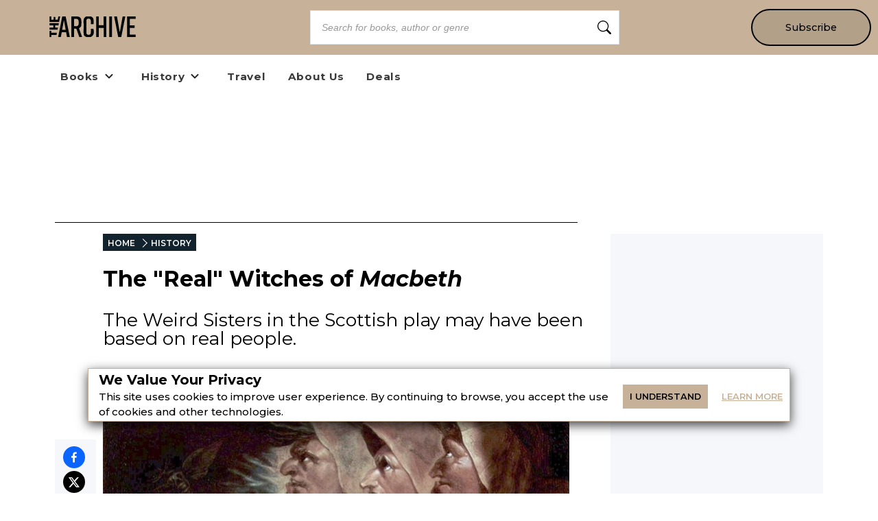

--- FILE ---
content_type: text/html; charset=utf-8
request_url: https://explorethearchive.com/the-real-macbeth-witches
body_size: 30098
content:
<!DOCTYPE html><html lang="en" class="__className_db7558" style="--montserrat-font:&#x27;Montserrat&#x27;, &#x27;Montserrat Fallback&#x27;;--lora-font:&#x27;Lora&#x27;, &#x27;Lora Fallback&#x27;;--is-mobile:0;--is-tablet:0;--subscriberCookie:0"><head><meta charSet="utf-8"/><meta name="viewport" content="width=device-width, initial-scale=1, maximum-scale=5"/><link rel="preload" as="image" imageSrcSet="https://orion-uploads.openroadmedia.com/archive_logo.svg?w=256 1x, https://orion-uploads.openroadmedia.com/archive_logo.svg?w=640 2x"/><link rel="preload" as="image" imageSrcSet="https://orion-uploads.openroadmedia.com/md_343fbb60561f-witch.jpg?w=256 256w, https://orion-uploads.openroadmedia.com/md_343fbb60561f-witch.jpg?w=384 384w, https://orion-uploads.openroadmedia.com/md_343fbb60561f-witch.jpg?w=640 640w, https://orion-uploads.openroadmedia.com/md_343fbb60561f-witch.jpg?w=750 750w, https://orion-uploads.openroadmedia.com/md_343fbb60561f-witch.jpg?w=828 828w, https://orion-uploads.openroadmedia.com/md_343fbb60561f-witch.jpg?w=1080 1080w, https://orion-uploads.openroadmedia.com/md_343fbb60561f-witch.jpg?w=1200 1200w, https://orion-uploads.openroadmedia.com/md_343fbb60561f-witch.jpg?w=1920 1920w, https://orion-uploads.openroadmedia.com/md_343fbb60561f-witch.jpg?w=2048 2048w, https://orion-uploads.openroadmedia.com/md_343fbb60561f-witch.jpg?w=3840 3840w" imageSizes="(max-width: 768px) 100vw, (max-width: 1200px) 50vw, 33vw"/><link rel="preload" as="image" href="https://orion-uploads.openroadmedia.com/Camera-Icon.svg"/><link rel="preload" as="image" imageSrcSet="https://orion-uploads.openroadmedia.com/icon_fb.png?w=48 1x, https://orion-uploads.openroadmedia.com/icon_fb.png?w=96 2x"/><link rel="preload" as="image" imageSrcSet="https://orion-uploads.openroadmedia.com/icon_insta.png?w=48 1x, https://orion-uploads.openroadmedia.com/icon_insta.png?w=96 2x"/><link rel="preload" as="image" imageSrcSet="https://orion-uploads.openroadmedia.com/icon_x.png?w=48 1x, https://orion-uploads.openroadmedia.com/icon_x.png?w=96 2x"/><link rel="preload" as="image" imageSrcSet="https://orion-uploads.openroadmedia.com/logo.png?w=48 1x, https://orion-uploads.openroadmedia.com/logo.png?w=96 2x"/><link rel="stylesheet" href="https://dlhg59ksjeb0y.cloudfront.net/_next/static/css/88293aebad54da18.css" data-precedence="next"/><link rel="stylesheet" href="https://dlhg59ksjeb0y.cloudfront.net/_next/static/css/1e99853fca50dc8c.css" data-precedence="next"/><link rel="stylesheet" href="https://dlhg59ksjeb0y.cloudfront.net/_next/static/css/af9bd82f46eb3263.css" data-precedence="next"/><link rel="stylesheet" href="https://dlhg59ksjeb0y.cloudfront.net/_next/static/css/98a16f65ca4a58ea.css" data-precedence="next"/><link rel="stylesheet" href="https://dlhg59ksjeb0y.cloudfront.net/_next/static/css/0bd447a767520f01.css" data-precedence="next"/><link rel="stylesheet" href="https://dlhg59ksjeb0y.cloudfront.net/_next/static/css/77dd9a9d0588b51c.css" data-precedence="next"/><link rel="stylesheet" href="https://dlhg59ksjeb0y.cloudfront.net/_next/static/css/a183d0fc991114b8.css" data-precedence="next"/><link rel="stylesheet" href="https://dlhg59ksjeb0y.cloudfront.net/_next/static/css/02b09da863508090.css" data-precedence="next"/><link rel="stylesheet" href="https://dlhg59ksjeb0y.cloudfront.net/_next/static/css/52ff607ff8046d04.css" data-precedence="next"/><link rel="stylesheet" href="https://dlhg59ksjeb0y.cloudfront.net/_next/static/css/cff3ce2de42097bd.css" data-precedence="next"/><link rel="stylesheet" href="https://dlhg59ksjeb0y.cloudfront.net/_next/static/css/e47fc5cf633f3426.css" data-precedence="next"/><link rel="stylesheet" href="https://dlhg59ksjeb0y.cloudfront.net/_next/static/css/1de8822161b03b21.css" data-precedence="next"/><link rel="stylesheet" href="https://dlhg59ksjeb0y.cloudfront.net/_next/static/css/0a121576c0aaeb37.css" data-precedence="next"/><link rel="stylesheet" href="https://dlhg59ksjeb0y.cloudfront.net/_next/static/css/2384d6fd96e157b3.css" data-precedence="next"/><link rel="stylesheet" href="https://dlhg59ksjeb0y.cloudfront.net/_next/static/css/6876cb887da70c31.css" data-precedence="next"/><link rel="stylesheet" href="https://dlhg59ksjeb0y.cloudfront.net/_next/static/css/e9837cc507053f37.css" data-precedence="next"/><link rel="stylesheet" href="https://dlhg59ksjeb0y.cloudfront.net/_next/static/css/afdf3707862939a9.css" data-precedence="next"/><link rel="stylesheet" href="https://dlhg59ksjeb0y.cloudfront.net/_next/static/css/8cc24003437f9a2b.css" data-precedence="next"/><link href="https://dlhg59ksjeb0y.cloudfront.net/_next/static/css/837a3014c2945c68.css" rel="stylesheet" as="style" data-precedence="dynamic"/><link href="https://dlhg59ksjeb0y.cloudfront.net/_next/static/css/c03b53c0747fea1d.css" rel="stylesheet" as="style" data-precedence="dynamic"/><link href="https://dlhg59ksjeb0y.cloudfront.net/_next/static/css/f6abd5b935714b6a.css" rel="stylesheet" as="style" data-precedence="dynamic"/><link href="https://dlhg59ksjeb0y.cloudfront.net/_next/static/css/aac75328691a95ce.css" rel="stylesheet" as="style" data-precedence="dynamic"/><link href="https://dlhg59ksjeb0y.cloudfront.net/_next/static/css/c572e3687de155a9.css" rel="stylesheet" as="style" data-precedence="dynamic"/><link href="https://dlhg59ksjeb0y.cloudfront.net/_next/static/css/867eadf267f8fd14.css" rel="stylesheet" as="style" data-precedence="dynamic"/><link href="https://dlhg59ksjeb0y.cloudfront.net/_next/static/css/36b6e3a989b6ff1a.css" rel="stylesheet" as="style" data-precedence="dynamic"/><link rel="preload" as="script" fetchPriority="low" href="https://dlhg59ksjeb0y.cloudfront.net/_next/static/chunks/webpack-06ec73fc50fc1c3f.js"/><script src="https://dlhg59ksjeb0y.cloudfront.net/_next/static/chunks/4bd1b696-100b9d70ed4e49c1.js" async=""></script><script src="https://dlhg59ksjeb0y.cloudfront.net/_next/static/chunks/1255-8befde0980f5cba9.js" async=""></script><script src="https://dlhg59ksjeb0y.cloudfront.net/_next/static/chunks/main-app-234525b5e3ddebfb.js" async=""></script><script src="https://dlhg59ksjeb0y.cloudfront.net/_next/static/chunks/8162-dbb17ee9334a8bff.js" async=""></script><script src="https://dlhg59ksjeb0y.cloudfront.net/_next/static/chunks/5239-f3025f95e5ac6333.js" async=""></script><script src="https://dlhg59ksjeb0y.cloudfront.net/_next/static/chunks/2619-04bc32f026a0d946.js" async=""></script><script src="https://dlhg59ksjeb0y.cloudfront.net/_next/static/chunks/6964-3f55a70b82f143af.js" async=""></script><script src="https://dlhg59ksjeb0y.cloudfront.net/_next/static/chunks/258-2676a06fb15091bd.js" async=""></script><script src="https://dlhg59ksjeb0y.cloudfront.net/_next/static/chunks/5663-dc9bf09d23d9e977.js" async=""></script><script src="https://dlhg59ksjeb0y.cloudfront.net/_next/static/chunks/6598-4d949a7e273d7955.js" async=""></script><script src="https://dlhg59ksjeb0y.cloudfront.net/_next/static/chunks/2500-03633f2009ebc370.js" async=""></script><script src="https://dlhg59ksjeb0y.cloudfront.net/_next/static/chunks/app/(singleColumnLayout)/not-found-6cad42b1b23b63f9.js" async=""></script><script src="https://dlhg59ksjeb0y.cloudfront.net/_next/static/chunks/4295-6c11b60f817b9a62.js" async=""></script><script src="https://dlhg59ksjeb0y.cloudfront.net/_next/static/chunks/app/global-error-0b54e6d72e9139a4.js" async=""></script><script src="https://dlhg59ksjeb0y.cloudfront.net/_next/static/chunks/app/layout-7ac1744dff0c2198.js" async=""></script><script src="https://dlhg59ksjeb0y.cloudfront.net/_next/static/chunks/app/error-399a30628e53f9ce.js" async=""></script><script type="text/javascript" async="" src="https://ads.blogherads.com/static/blogherads.js"></script><script type="text/javascript" async="" src="https://ads.blogherads.com/bh/41/412/412983/2578490/header.js"></script><script src="https://dlhg59ksjeb0y.cloudfront.net/_next/static/chunks/1141-0a33e99ee1032cbe.js" async=""></script><script src="https://dlhg59ksjeb0y.cloudfront.net/_next/static/chunks/6456-2064235e4f1cc674.js" async=""></script><script src="https://dlhg59ksjeb0y.cloudfront.net/_next/static/chunks/5896-8f26b0b56f2548de.js" async=""></script><script src="https://dlhg59ksjeb0y.cloudfront.net/_next/static/chunks/6517-32fbe94bb1f1d9c0.js" async=""></script><script src="https://dlhg59ksjeb0y.cloudfront.net/_next/static/chunks/1002-ee8895366343e588.js" async=""></script><script src="https://dlhg59ksjeb0y.cloudfront.net/_next/static/chunks/5821-59be5fc1655c023c.js" async=""></script><script src="https://dlhg59ksjeb0y.cloudfront.net/_next/static/chunks/5268-b5439e6633f70195.js" async=""></script><script src="https://dlhg59ksjeb0y.cloudfront.net/_next/static/chunks/app/(postPageLayouts)/%5B...post%5D/layout-6fb71e5912e10f62.js" async=""></script><script src="https://dlhg59ksjeb0y.cloudfront.net/_next/static/chunks/7958-e4f0915c1449eab2.js" async=""></script><script src="https://dlhg59ksjeb0y.cloudfront.net/_next/static/chunks/8379-0bd36cd4c901f881.js" async=""></script><script src="https://dlhg59ksjeb0y.cloudfront.net/_next/static/chunks/app/(postPageLayouts)/%5B...post%5D/page-2e7d6dcd0d92a642.js" async=""></script><link rel="preload" href="https://dlhg59ksjeb0y.cloudfront.net/_next/static/chunks/335.a93947be7eeb75f1.js" as="script" fetchPriority="low"/><link rel="preload" href="https://dlhg59ksjeb0y.cloudfront.net/_next/static/chunks/4286.aaa6c233f96e030d.js" as="script" fetchPriority="low"/><link rel="preload" href="https://dlhg59ksjeb0y.cloudfront.net/_next/static/chunks/9381-c9c0aefb66f953af.js" as="script" fetchPriority="low"/><link rel="preload" href="https://dlhg59ksjeb0y.cloudfront.net/_next/static/chunks/8402-9f37b7ddb7ada4e3.js" as="script" fetchPriority="low"/><link rel="preload" href="https://dlhg59ksjeb0y.cloudfront.net/_next/static/chunks/9338-3bcd308b5300201e.js" as="script" fetchPriority="low"/><link rel="preload" href="https://dlhg59ksjeb0y.cloudfront.net/_next/static/chunks/7118.8fbaf6fa1855a822.js" as="script" fetchPriority="low"/><link rel="preload" href="https://dlhg59ksjeb0y.cloudfront.net/_next/static/chunks/1750.dc970e4d3be5c4bb.js" as="script" fetchPriority="low"/><link rel="preload" href="https://dlhg59ksjeb0y.cloudfront.net/_next/static/chunks/9227.b3b41d3605d9a5c1.js" as="script" fetchPriority="low"/><link rel="preload" href="https://dlhg59ksjeb0y.cloudfront.net/_next/static/chunks/8340.4b9ff9ffa811cbfa.js" as="script" fetchPriority="low"/><link rel="preload" href="https://dlhg59ksjeb0y.cloudfront.net/_next/static/chunks/542.edac3715923a5ec6.js" as="script" fetchPriority="low"/><link rel="preload" href="https://dlhg59ksjeb0y.cloudfront.net/_next/static/chunks/4670.150368a527d957a4.js" as="script" fetchPriority="low"/><meta name="next-size-adjust" content=""/><link rel="icon" type="image/x-icon" sizes="any" href="https://orion-uploads.openroadmedia.com/9-favicon.ico"/><link rel="apple-touch-icon" href="/icons/apple-touch-icon.png"/><link rel="apple-touch-icon" sizes="152x152" href="/icons/apple-touch-icon-152x152.png"/><link rel="apple-touch-icon-precomposed" sizes="152x152" href="/icons/apple-touch-icon-152x152-precomposed.png"/><link rel="dns-prefetch" href="https://orion-uploads.openroadmedia.com"/><title>The &quot;Real&quot; Witches of Macbeth</title><meta name="description" content="The Weird Sisters in the Scottish play may have been based on real people—specifically, three women who were executed at Forres in the tenth century."/><meta property="og:locale" content="en_US"/><meta property="og:type" content="Article"/><meta property="og:update_time" content="2024-02-01T00:00:00.000Z"/><meta property="article:section" content="History"/><meta property="article:published_time" content="2024-02-01T00:00:00.000Z"/><meta property="article:modified_time"/><meta name="sailthru.title" content="The &quot;Real&quot; Witches of Macbeth"/><meta name="sailthru.image.thumb" content="https://orion-uploads.openroadmedia.com/md_343fbb60561f-witch.jpg"/><meta name="sailthru.image.full" content="https://orion-uploads.openroadmedia.com/md_343fbb60561f-witch.jpg"/><meta name="sailthru.description" content="The Weird Sisters in the Scottish play may have been based on real people."/><meta name="sailthru.label" content="History"/><meta name="sailthru.tags" content="Literary History,European History"/><meta name="sailthru.date" content="2024-02-01"/><meta name="sailthru.expire_date" content=""/><meta name="sailthru.button" content=""/><meta name="sailthru.author" content="Mary Kay McBrayer"/><meta property="og:title" content="The &quot;Real&quot; Witches of Macbeth"/><meta property="og:description" content="The Weird Sisters in the Scottish play may have been based on real people—specifically, three women who were executed at Forres in the tenth century."/><meta property="og:url" content="undefined"/><meta property="og:site_name" content="Explore the Archive"/><meta property="og:image" content="https://orion-uploads.openroadmedia.com/md_343fbb60561f-witch.jpg"/><meta property="og:image:width" content="740"/><meta property="twitter:card" content="summary_large_image"/><meta property="twitter:description" content="The Weird Sisters in the Scottish play may have been based on real people—specifically, three women who were executed at Forres in the tenth"/><meta property="twitter:title" content="The &quot;Real&quot; Witches of Macbeth"/><meta property="twitter:image" content="https://orion-uploads.openroadmedia.com/md_343fbb60561f-witch.jpg"/><meta name="robots" content="index"/><link rel="canonical" href="https://explorethearchive.com/the-real-macbeth-witches"/><link rel="stylesheet" href="https://cdnjs.cloudflare.com/ajax/libs/font-awesome/6.7.2/css/all.min.css" integrity="sha512-Evv84Mr4kqVGRNSgIGL/F/aIDqQb7xQ2vcrdIwxfjThSH8CSR7PBEakCr51Ck+w+/U6swU2Im1vVX0SVk9ABhg==" crossorigin="anonymous" referrerPolicy="no-referrer"/><script type="text/javascript">
          var blogherads = blogherads || {};
          blogherads.adq = blogherads.adq || [];
          blogherads.adq.push(function() {
            blogherads.disableAutoSlot('frame1')
          })
      </script><script type="text/javascript">
          var blogherads = blogherads || {};
          blogherads.adq = blogherads.adq || [];
          blogherads.adq.push('frame2');
        </script><script src="https://dlhg59ksjeb0y.cloudfront.net/_next/static/chunks/polyfills-42372ed130431b0a.js" noModule=""></script></head><body style="margin:0;padding:0;box-sizing:border-box"><div hidden=""><!--$--><!--/$--></div><style>
          @media (min-width: 712px) and (max-width: 712px) {
            .search {
              display: none;
            }
          }
        </style><nav class="Header_headerSection__RQeYw Header_headerSectionPadding__tauaE Header_headerSectionBlackColor__DEqAx Header_headerSectionOrder1__WTAXQ Header_headerSectionWhiteColorError__ppo8P Header_headerSectionHeight0__DbaME Header_headerSectionDBlock__UabIP false navbar navbar-expand-lg" style="background:#C7B299;color:#000"><div class="container-fluid"><ul class="Header_menu__UYmdC Header_menuBlackColor__8Iti1"><li class="Header_logo__1FRrW logo"><a href="/"><img alt="Explore the Archive" title="Explore the Archive" loading="eager" width="250" height="30" decoding="async" data-nimg="1" class="" style="color:transparent" srcSet="https://orion-uploads.openroadmedia.com/archive_logo.svg?w=256 1x, https://orion-uploads.openroadmedia.com/archive_logo.svg?w=640 2x" src="https://orion-uploads.openroadmedia.com/archive_logo.svg?w=640"/></a></li><li class="Header_search__m3eU6 search"><div class="button-group"><div class="AlgoliaSearch_searchbox__fY7qP  "><div class="AlgoliaSearch_inputWrapper__zcxmI"><input class="AlgoliaSearch_searchinput__e0I4K" placeholder="Search for books, author or genre" value=""/><svg class="AlgoliaSearch_searchIcon__em5Fz" xmlns="http://www.w3.org/2000/svg" width="20" height="20" fill="currentColor" viewBox="0 0 16 16"><path d="M11.742 10.344a6.5 6.5 0 1 0-1.397 1.398h-.001c.03.04.062.078.098.115l3.85 3.85a1 1 0 0 0 1.415-1.414l-3.85-3.85a1.007 1.007 0 0 0-.115-.1zM12 6.5a5.5 5.5 0 1 1-11 0 5.5 5.5 0 0 1 11 0z"></path></svg></div></div></div></li><li class="Header_subscribe__TFZZh"><a href="/newsletters">Subscribe</a></li></ul></div></nav><div style="padding-top:5.5rem;list-style:none;margin:auto 1.5rem"></div><ul class="ContentHeader_menuList__FDnU_"><li class="nav-item dropdown-toggle" style="position:relative"><div class="ContentHeader_dropdownLinkContainer__kZQjp"><a class="ContentHeader_parentLink__JFSih" href="/category/books"><span>Books</span></a><span class="ContentHeader_dropdownToggle__OXmYu"><svg width="22" height="22" viewBox="0 0 22 22" fill="none" xmlns="http://www.w3.org/2000/svg" class="ContentHeader_chevron-icon__Qs7SH" style="transition:transform 0.2s;transform:rotate(0deg)"><path d="M6.5 9L11 13.5L15.5 9" stroke="#222" stroke-width="2" stroke-linecap="round" stroke-linejoin="round"></path></svg></span></div><ul class="ContentHeader_subMenu__UmI9X ContentHeader_dropdown-submenu__CNwIt sub-menu" style="display:none"><li class="sub-item item-dd " style="position:static"><a href="/tags/Nonfiction"><span>Nonfiction</span></a></li><li class="sub-item item-dd " style="position:static"><a href="/tags/Historical%20Fiction"><span>Historical Fiction</span></a></li></ul></li><li class="nav-item dropdown-toggle" style="position:relative"><div class="ContentHeader_dropdownLinkContainer__kZQjp"><a class="ContentHeader_parentLink__JFSih" href="/category/history"><span>History</span></a><span class="ContentHeader_dropdownToggle__OXmYu"><svg width="22" height="22" viewBox="0 0 22 22" fill="none" xmlns="http://www.w3.org/2000/svg" class="ContentHeader_chevron-icon__Qs7SH" style="transition:transform 0.2s;transform:rotate(0deg)"><path d="M6.5 9L11 13.5L15.5 9" stroke="#222" stroke-width="2" stroke-linecap="round" stroke-linejoin="round"></path></svg></span></div><ul class="ContentHeader_subMenu__UmI9X ContentHeader_dropdown-submenu__CNwIt sub-menu" style="display:none"><li class="sub-item item-dd " style="position:static"><a href="/tags/Military%20History"><span>Military History</span></a></li><li class="sub-item item-dd " style="position:static"><a href="/tags/American%20History"><span>American History</span></a></li><li class="sub-item item-dd " style="position:static"><a href="/tags/Modern%20History"><span>Modern History</span></a></li><li class="sub-item item-dd " style="position:static"><a href="/tags/Medieval%20Era"><span>Medieval Era</span></a></li><li class="sub-item item-dd " style="position:static"><a href="/tags/Ancient%20History"><span>Ancient History</span></a></li></ul></li><li class="nav-item" style="position:static"><a href="/category/travel"><span>Travel</span></a></li><li class="nav-item" style="position:static"><a href="/about-us"><span>About Us</span></a></li><li class="nav-item" style="position:static"><a href="/deals/cheap-history-books"><span>Deals</span></a></li></ul><div class="layout_container Layout_containerWithMargin_layout__wjHTv" style="--top-padding-1024:30px;--top-padding-712:15px;--noTopAd_layout-767-top:67px;--container_layout-top:52px;--noTopAd_layout-712-top:15px;--socialshare-padding:10px;--socialshare-background-color:#f5f7fa;--socialshare-width:60px;--sticky-outer-wrapper-margin:300px"><div><div class="Layout_topad_layout__wsX3Q Layout_container_layout__ylEfM "><div id="skm-ad-flexbanner-_3EgQkLzX4EJW6JgWXQ0R"></div></div></div><div class="Layout_container_layout__ylEfM Layout_noTopAd_layout__lcizO"><div class="sticky-outer-wrapper"><div class="sticky-inner-wrapper" style="position:relative;top:0px"><div class="Post_socialshare__w2Tfu"><button class="react-share__ShareButton" style="background-color:transparent;border:none;padding:0;font:inherit;color:inherit;cursor:pointer"><svg viewBox="0 0 64 64" width="32" height="32"><circle cx="32" cy="32" r="32" fill="#0965FE"></circle><path d="M34.1,47V33.3h4.6l0.7-5.3h-5.3v-3.4c0-1.5,0.4-2.6,2.6-2.6l2.8,0v-4.8c-0.5-0.1-2.2-0.2-4.1-0.2 c-4.1,0-6.9,2.5-6.9,7V28H24v5.3h4.6V47H34.1z" fill="white"></path></svg></button><button class="react-share__ShareButton" style="background-color:transparent;border:none;padding:0;font:inherit;color:inherit;cursor:pointer"><svg viewBox="0 0 64 64" width="32" height="32"><circle cx="32" cy="32" r="32" fill="#000000"></circle><path d="M 41.116 18.375 h 4.962 l -10.8405 12.39 l 12.753 16.86 H 38.005 l -7.821 -10.2255 L 21.235 47.625 H 16.27 l 11.595 -13.2525 L 15.631 18.375 H 25.87 l 7.0695 9.3465 z m -1.7415 26.28 h 2.7495 L 24.376 21.189 H 21.4255 z" fill="white"></path></svg></button><button class="react-share__ShareButton" style="background-color:transparent;border:none;padding:0;font:inherit;color:inherit;cursor:pointer"><svg viewBox="0 0 64 64" width="32" height="32"><circle cx="32" cy="32" r="32" fill="#7f7f7f"></circle><path d="M17,22v20h30V22H17z M41.1,25L32,32.1L22.9,25H41.1z M20,39V26.6l12,9.3l12-9.3V39H20z" fill="white"></path></svg></button></div></div></div><div class="Post_SingleArticlePage__qyV4Q SingleArticlePage" style="--single-article-h1-font:24pt;--single-article-info-font:14px;--single-article-p-font:15px"><ul class="BreadCrumb_breadcrumbs__ULrOW"><li><a href="/">HOME</a></li><li><a href="/category/history">HISTORY</a></li></ul><h1>The "Real" Witches of <i>Macbeth</i></h1><p class="Post_post-subtitle__f1pmk">The Weird Sisters in the Scottish play may have been based on real people.</p><div class="Post_single-article-info__Q79jT single-article-info">By<!-- --> <span><a href="/author/Mary%20Kay%20McBrayer">Mary Kay McBrayer</a></span><span class="Post_Date__BwRx5"></span><span class="separator"> | </span><span class="Post_Date__BwRx5">Published<!-- --> <!-- -->Feb 1, 2024</span></div><div class="Post_singleArticleHero__Bck4k"><figure class="postImage"><img alt="the-real-witches-of-macbeth" title="the-real-witches-of-macbeth_feature" width="757" height="320" decoding="async" data-nimg="1" class="postImage" style="color:transparent" sizes="(max-width: 768px) 100vw, (max-width: 1200px) 50vw, 33vw" srcSet="https://orion-uploads.openroadmedia.com/md_343fbb60561f-witch.jpg?w=256 256w, https://orion-uploads.openroadmedia.com/md_343fbb60561f-witch.jpg?w=384 384w, https://orion-uploads.openroadmedia.com/md_343fbb60561f-witch.jpg?w=640 640w, https://orion-uploads.openroadmedia.com/md_343fbb60561f-witch.jpg?w=750 750w, https://orion-uploads.openroadmedia.com/md_343fbb60561f-witch.jpg?w=828 828w, https://orion-uploads.openroadmedia.com/md_343fbb60561f-witch.jpg?w=1080 1080w, https://orion-uploads.openroadmedia.com/md_343fbb60561f-witch.jpg?w=1200 1200w, https://orion-uploads.openroadmedia.com/md_343fbb60561f-witch.jpg?w=1920 1920w, https://orion-uploads.openroadmedia.com/md_343fbb60561f-witch.jpg?w=2048 2048w, https://orion-uploads.openroadmedia.com/md_343fbb60561f-witch.jpg?w=3840 3840w" src="https://orion-uploads.openroadmedia.com/md_343fbb60561f-witch.jpg?w=3840"/><figcaption><div class="PostImage_captionText__Mo1A1"><img class="PostImage_camera__e6Zk3" src="https://orion-uploads.openroadmedia.com/Camera-Icon.svg" alt="camera-icon" width="20" height="20"/><span style="padding-right:6px">'The Weird Sisters or The Three Witches' by Henry Fuseli, 1783.</span><span class="PostImage_credit__lNjGG"><span>Photo Credit: <!-- -->Wikipedia</span></span></div></figcaption></figure></div><div class="single-article-body"><div class="single-article-center layout_v2"><div class="Lede"><p>I was watching <i>Men in Kilts </i>to prepare for my visit to Scotland like any good nerd, when one expert mentioned something that sent me deep into the research wormhole:&nbsp;</p><p>The Weird Sisters of Shakespeare’s <i>Macbeth&nbsp;</i>were real people.&nbsp;</p><p>I had heard that Macbeth was a real person—albeit not really the power-hungry king we all know and love—and I knew that Duncan and MacDuff were historical figures, too, but at no time had I ever heard that the <i>witches&nbsp;</i>were real. I rewatched the segment several times, hoping I’d missed some clarifying details, but those were likely left on the cutting room floor. I was not to be discouraged. I went to the books that expert wrote. I owe most of the facts below to that impeccable folklore scholar, Leonard Low, and his book <a href="https://www.amazon.com/Lowdown-Witches-Stories-Scottish-Trails/dp/191148673X/?tag=arcsite-20" target="_blank"><i>The Lowdown on Witches: True Stories of Scottish Witch Trials</i></a><i>.&nbsp;</i></p></div><div class="RelatedLink_related-link__RK_q8"><span class="RelatedLink_vertical-bar__v2Pw7"></span><div><strong class="related-link-type">Related</strong><div class="RelatedLink_related-link-title__dZDh6"><a target="_self" rel="noopener noreferrer" class="RelatedLink_related-link-copy__bJFtX" href="https://explorethearchive.com/the-last-witchcraft-trial-in-the-us?src=recirc"><span><p>The Last Witchcraft Trial in the U.S.</p></span></a></div></div></div><div class="content"><p>Through old kirkyard records and letters of those who attended such trials, here are the facts he amassed:</p><p>Our story takes place in the tenth century, during the rule of Duff (or Duffus, son of Induff), King of Scots from 962-67 CE. Accounts say he was a great king. His own father had just died four years earlier while defending the Highlands against Viking invaders, and more of the same was in the offing.</p><p>But King Duff(us) took ill outside of the town of Forres (just a few miles outside of Inverness, for reference). The King was convinced that this sickness was the result of a bewitching.</p><p>Even though this was centuries before the <i>Malleus Maleficarum&nbsp;</i>(or “Hammer of Witches”) was authorized by Pope Innocent VIII, belief in fairies and the gray folk was very much present. So, the King ordered a search. What were they searching for? I’m not sure exactly—and I’m not sure <i>they&nbsp;</i>knew exactly. What we do know is that an estimated 4,000 witches were killed in Scotland during the 16th century—that’s much later than this story, of course, at the height of the witchcraft craze, but during the tenth century, the witch hunts were just ramping up. They didn’t have that handbook yet. My guess is that they cast a wide net.</p></div><div class="NewsletterV2_newsLettetPb__xLtEm newsLettetPb row"><div class="newsletter-copy undefined"><p><strong>Dust off exclusive book deals and tales from the past when you join </strong><i><strong>The Archive</strong></i><strong>'s newsletter.</strong></p></div><div class="newsletter-copy undefined"><p><p><strong>Sign up for </strong><i><strong>The Archive</strong></i><strong>'s newsletter, and get untold history delivered straight to your inbox.</strong></p></p></div><div class="formGroup undefined"><div class="NewsletterV2_newLetterContainer__pa7H_ newLetterContainer newsletter_with_image_container undefined"><div class="NewsletterV2_inputBox__qTXPx inputBox newsletter_with_image_inputBox undefined"><div class="jsx-633286432 newsLettetPb newOne TextBox_textBox__h_uIS textBox"><div class="jsx-633286432 TextBox_input-group__EoBYx"><input type="text" placeholder="enter your email" maxLength="10000" class="jsx-633286432 newsLettetPb newOne undefined" name="newsletterEmail" value=""/></div></div></div><div class="NewsletterV2_buttonBox__YvaHs buttonBox undefined "><div class="button-wrapper"><span><button class="Button_buttonClass__VpFi5 undefined NewsletterV2_newsLettetPb__xLtEm Button_newsLettetPb__6ADcE newsLettetPb Button_newOne__T6c8Q newOne Button_plusFont__0vn_H plusFont " style="background-color:#2C68B0">Subscribe</button></span></div></div></div><div class="ContentCategory_newsLFooter__JyJVW newsLFooter"><div class="NewsletterV2_checkBox__PuTwm"><div><div class="NewsletterFooter"><div class="NFLabel"><label class="labelBox checked undefined"><input type="checkbox" class="undefined checkbox" checked="" value="Yes! I also want to get the Early Bird Books newsletter featuring great deals on ebooks."/><span class="checkbokCheckBefore "></span><span class="checkbokCheckAfter"></span><span class="NLText">Yes! I also want to get the Early Bird Books newsletter featuring great deals on ebooks.</span></label></div></div><style>
          .newsletter-card-checkbox {
            display:none;
          }
          .newsletter-card-checkbox .NLText {
            padding:0;
            position:relative;
          }
          .checkbox {
            padding: 0;
            height: initial;
            width: initial;
            margin-bottom: 0;
            cursor: pointer;
          }
          .labelBox, .NewsletterFooter{
            position: relative;
            cursor: pointer;
            font-size: 14px;
          }
          .NLText{padding-left: 15px;}
          .labelBox{display: flex;}
          .labelBox .checkbokCheckBefore {
            background-color: #fff;
            border: 2px solid #0079bf;
            padding: 8px;
            display: inline-block;
            position: relative;
            vertical-align: middle;
            cursor: pointer;
            margin-right: 0px;
            top: -2px;
            height: 16px;
            width: 16px;
          }
          .labelBox .checkbokCheckAfter {
            position: absolute;
            top: 1px;
            left: 7px;
            width: 6px;
            height: 11px;
            border: solid #0079bf;
            border-width: 0 2px 2px 0;
            transform: rotate(45deg);
            display: none;
          }
          .labelBox input {
            -webkit-appearance: none;
          }
          .labelBox input:checked ~ .checkbokCheckAfter {
            display: block;
          }
          .labelBox input:focus {
            outline:none;
          }          
          .feedbackCheck .NFLabel { left: 50%; }
          .feedbackCheck .NLText{ display: none; }

          @media (max-width: 575px){
            .NewsletterFooter p {
              font-size: 12px;
            }
          }
        </style></div></div></div></div></div><div class="manualad"><!--$!--><template data-dgst="BAILOUT_TO_CLIENT_SIDE_RENDERING"></template><!--/$--></div><div class="content"><p>Regardless of what they sought, records say that in the fields outside Forres, the king’s men found three women playing with a wax effigy of the king—melting him into the fire. The women were arrested for witchcraft and carried into Forres proper.</p><p>There was no trial.</p><p>The three women were executed brutally and publicly. At a time when torture was creative in the extreme, this story is especially heinous and incredibly well documented. Each of the women was led to a herring barrel, where she got inside. The barrels were shut with nails much too long for their purpose, which created basically an Iron Maiden inside the barrel. Then, the barrels were tipped on their sides and rolled down Cluny Hill.&nbsp;</p><p>When the barrels stopped rolling, heather kindled the fire on the barrels, burning the shredded women inside. After the blazes subsided, a boulder was placed at each barrel to mark the location of their deaths.&nbsp;</p><p>All of this is written down in kirk records and personal letters, but none of the sources ever mentions the witches’ names. As for what remains, one of the boulders rests half in Victoria Road, protected by an iron band, at the base of Forres police station.&nbsp;</p></div><div class="RelatedLink_related-link__RK_q8"><span class="RelatedLink_vertical-bar__v2Pw7"></span><div><strong class="related-link-type">Related</strong><div class="RelatedLink_related-link-title__dZDh6"><a target="_self" rel="noopener noreferrer" class="RelatedLink_related-link-copy__bJFtX" href="https://explorethearchive.com/the-witch-excerpt?src=recirc"><span><p><i>The Witch</i>: Tracing the History of Fear and Allegations of Black Magic</p></span></a></div></div></div><div class="content"><p>There’s talk that this boulder was once taken to be used in a nearby construction project and broken up for materials…until fever took the person who moved the boulder. They thought it cursed, so they returned it to its resting place, and the band now holds the three pieces together. That might be why, even when the wall and pavement were constructed much later, the stone was not disturbed.</p><p>Above it, in the retaining wall, there’s a stone marker to commemorate the murders of the Witches of Forres that reads, “From Cluny Hill, witches were rolled in stout barrels through which spikes were driven. Where the barrels stopped they were burned with their mangled contents. This stone marks the site of one such burning.”</p><p>The second of the three boulders rests in the corner of a beautiful garden across the street. And the third boulder disappeared.</p><p>Okay, you might be thinking: that is a very sad story, and let’s say that the historical record is indeed accurate. That’s very interesting. But how do we know that Shakespeare actually heard this story? That it wasn’t just independent invention by one of the greatest playwrights of all time?&nbsp;</p><p>I have a (likely) answer! Dramatists will already know this, but playwrights (Shakespeare included) made their money by donations from patrons. The ticketed entries helped, but not much. That meant the writers sort of had to sing for their supper…because if your patron liked your play, they’d probably send you more money for the next one.&nbsp;</p></div><div class="NewsletterV2_newsLettetPb__xLtEm newsLettetPb row"><div class="newsletter-copy undefined"><p><strong>Dust off exclusive book deals and tales from the past when you join </strong><i><strong>The Archive</strong></i><strong>'s newsletter.</strong></p></div><div class="newsletter-copy undefined"><p><p><strong>Sign up for </strong><i><strong>The Archive</strong></i><strong>'s newsletter, and get untold history delivered straight to your inbox.</strong></p></p></div><div class="formGroup undefined"><div class="NewsletterV2_newLetterContainer__pa7H_ newLetterContainer newsletter_with_image_container undefined"><div class="NewsletterV2_inputBox__qTXPx inputBox newsletter_with_image_inputBox undefined"><div class="jsx-633286432 newsLettetPb newOne TextBox_textBox__h_uIS textBox"><div class="jsx-633286432 TextBox_input-group__EoBYx"><input type="text" placeholder="enter your email" maxLength="10000" class="jsx-633286432 newsLettetPb newOne undefined" name="newsletterEmail" value=""/></div></div></div><div class="NewsletterV2_buttonBox__YvaHs buttonBox undefined "><div class="button-wrapper"><span><button class="Button_buttonClass__VpFi5 undefined NewsletterV2_newsLettetPb__xLtEm Button_newsLettetPb__6ADcE newsLettetPb Button_newOne__T6c8Q newOne Button_plusFont__0vn_H plusFont " style="background-color:#2C68B0">Subscribe</button></span></div></div></div><div class="ContentCategory_newsLFooter__JyJVW newsLFooter"><div class="NewsletterV2_checkBox__PuTwm"><div><div class="NewsletterFooter"><div class="NFLabel"><label class="labelBox checked undefined"><input type="checkbox" class="undefined checkbox" checked="" value="Yes! I also want to get the Early Bird Books newsletter featuring great deals on ebooks."/><span class="checkbokCheckBefore "></span><span class="checkbokCheckAfter"></span><span class="NLText">Yes! I also want to get the Early Bird Books newsletter featuring great deals on ebooks.</span></label></div></div><style>
          .newsletter-card-checkbox {
            display:none;
          }
          .newsletter-card-checkbox .NLText {
            padding:0;
            position:relative;
          }
          .checkbox {
            padding: 0;
            height: initial;
            width: initial;
            margin-bottom: 0;
            cursor: pointer;
          }
          .labelBox, .NewsletterFooter{
            position: relative;
            cursor: pointer;
            font-size: 14px;
          }
          .NLText{padding-left: 15px;}
          .labelBox{display: flex;}
          .labelBox .checkbokCheckBefore {
            background-color: #fff;
            border: 2px solid #0079bf;
            padding: 8px;
            display: inline-block;
            position: relative;
            vertical-align: middle;
            cursor: pointer;
            margin-right: 0px;
            top: -2px;
            height: 16px;
            width: 16px;
          }
          .labelBox .checkbokCheckAfter {
            position: absolute;
            top: 1px;
            left: 7px;
            width: 6px;
            height: 11px;
            border: solid #0079bf;
            border-width: 0 2px 2px 0;
            transform: rotate(45deg);
            display: none;
          }
          .labelBox input {
            -webkit-appearance: none;
          }
          .labelBox input:checked ~ .checkbokCheckAfter {
            display: block;
          }
          .labelBox input:focus {
            outline:none;
          }          
          .feedbackCheck .NFLabel { left: 50%; }
          .feedbackCheck .NLText{ display: none; }

          @media (max-width: 575px){
            .NewsletterFooter p {
              font-size: 12px;
            }
          }
        </style></div></div></div></div></div><div class="content"><p>Until her death in 1603, Shakespeare’s main sponsor was Queen Elizabeth I, and you can see how he stroked her ego with representations of powerful, fictional women characters in works like <i>Twelfth Night, The Taming of the Shrew,&nbsp;</i>or even the regal representation of Queen Titania in <i>A Midsummer Night’s Dream</i>. But in 1603, there was a new monarch, and he was Scottish: King James I of England, a.k.a. King James VI of Scotland.&nbsp;</p><p>William Shakespeare visited Scotland (Aberdeen) in 1601 as a guest of King James VI… with a mind <i>specifically </i>to do re-con on his future audience. That’s where he heard the folklore we now associate with<i> Macbeth,&nbsp;</i>which he then dramatized not only to represent the Highlands, but also to illustrate how any potential usurpers would be out of their minds. Sounds like a good way to garner some clout. The play premiered in 1606, and King James loved it. Plus, it’s a damn good play.</p><p>If you’re interested this type of supernatural-crime-turned-true-crime, I fully recommend looking into Leonard Low’s books. You will not be disappointed. And, Leonard Low, if you’re reading this, can we be best friends?&nbsp;</p></div><div class="manualad"><!--$!--><template data-dgst="BAILOUT_TO_CLIENT_SIDE_RENDERING"></template><!--/$--></div><div class="content"><p><i>Sources: </i><a href="https://www.britannica.com/topic/Malleus-maleficarum" target="_blank"><i>Encyclopedia Britannica</i></a><i>, </i><a href="https://visitforres.scot/listing/the-witches-stone/" target="_blank"><i>Visit Forres</i></a><i>, </i><a href="https://teachers.yale.edu/curriculum/viewer/initiative_08.01.07_u" target="_blank"><i>Yale National Initiative</i></a><i>, </i><a href="https://www.royal.uk/james-vi-and-i-r-1567-1625" target="_blank"><i>Royal Household at Buckingham Palace</i></a></p></div><div class="Post_tagsContainer__3_Klw" id="dvtag"><div class="RenderTags_tags__zl1HS"><a href="/tags/Literary%20History"><span class="RenderTags_tags-item__OhcSW">Literary History</span></a></div><div class="RenderTags_tags__zl1HS"><a href="/tags/European%20History"><span class="RenderTags_tags-item__OhcSW">European History</span></a></div></div><div class="empty"></div><div class="pubexchange_module" id="pubexchange_below_content" data-pubexchange-module-id="3313"></div></div></div><script type="application/ld+json">{
        "@context": "http://schema.org",
        "@type": "Article",
        "headline": "The \"Real\" Witches of <i>Macbeth</i>", 
        "datePublished": "2024-02-01T00:00:00.000Z",
        "dateModified": "2024-02-01T00:00:00.000Z",
        "image": ["https://orion-uploads.openroadmedia.com/xl_343fbb60561f-witch.jpg","https://orion-uploads.openroadmedia.com/lg_343fbb60561f-witch.jpg","https://orion-uploads.openroadmedia.com/md_343fbb60561f-witch.jpg","https://orion-uploads.openroadmedia.com/sm_343fbb60561f-witch.jpg"],
        "url": "https://explorethearchive.com/the-real-macbeth-witches",
        "description": "The Weird Sisters in the Scottish play may have been based on real people.",
        "articleSection": "History",
        "sameAs": "https://www.facebook.com/explorethearchive,https://x.com/explore_archive,https://www.instagram.com/explorethearchive/",
        "author" :[
          {
            "@type" : "Person",
            "name" : "Mary Kay McBrayer"
          }
        ],
        "publisher" :[
          {
            "@type" : "Organization",
            "name" : "Open Road Media",
            "logo" :[
              {
                "@type" : "ImageObject",
                "url" : "https://orion-uploads.openroadmedia.com/archive_logo.png",
                "height" : 60,
                "width":  600
              }
            ]
          }
        ],
        "mainEntityOfPage" :[
          {
            "@type" : "Webpage",
            "@id": "https://explorethearchive.com/the-real-macbeth-witches"
          }
        ]
      }</script><script type="application/ld+json">{
				"@context": "http://schema.org",
				"@type": "BreadcrumbList",
				"name" : "The \"Real\" Witches of <i>Macbeth</i>",
				"itemListElement":[
					{
					  "@type": "ListItem",
					  "position": "1",
					  "item":
					  {
					   "@id": "explorethearchive.com",
					   "name": "Home"
					   }
					 },
					 {
					  "@type": "ListItem",
					  "position": "2",
            "item":
              {
                "@id": "https://explorethearchive.com/category/history",
                "name": "The \"Real\" Witches of <i>Macbeth</i>"
              }
					 }
				  ]
			}</script></div><!--$--><!--/$--><div class="Layout_fallbackRightRailContainer_layout__fPYgA" style="width:310px"></div></div><div class="empty"><br/></div><div class="Layout_bottomad_layout__odve_ Layout_container_layout__ylEfM"><div id="skm-ad-flexbanner-ldQ-wef-_Cg5t6G-xrEVo"></div></div></div><div class="Footer_footerParent__STrWB" style="font-family:&#x27;Montserrat&#x27;, &#x27;Montserrat Fallback&#x27;"><div class="Footer_copyRightDiv__OV_fq"><div class="Footer_copyRight__8dssG"><div class="Footer_Cpart1___4mh3"><h2 class="Footer_footHead__uDEqe plain">Get historic book deals and news delivered to your inbox</h2></div><div class="Footer_Cpart2__g4AcO"><div class=" NewsletterV2_groupButton__C_x0m footerNewsletter groupButton row"><div class="formGroup undefined"><div class="NewsletterV2_newLetterContainer__pa7H_ newLetterContainer newsletter_with_image_container undefined"><div class="NewsletterV2_inputBox__qTXPx inputBox newsletter_with_image_inputBox undefined"><div class="jsx-633286432 footerNewsletter groupButton newOne TextBox_textBox__h_uIS textBox"><div class="jsx-633286432 TextBox_input-group__EoBYx"><input type="text" placeholder="enter your email" maxLength="10000" class="jsx-633286432 footerNewsletter groupButton newOne Footer_desktopInputHeight__NlgS_" name="newsletterEmail" value=""/></div></div></div><div class="NewsletterV2_buttonBox__YvaHs buttonBox undefined "><div class="button-wrapper"><span><button class="Button_buttonClass__VpFi5 undefined  undefined NewsletterV2_groupButton__C_x0m undefined footerNewsletter undefined groupButton Button_newOne__T6c8Q newOne Button_plusFont__0vn_H plusFont Footer_buttonBoxDestopBtn__QHcX0" style="background-color:#2C68B0">Subscribe</button></span></div></div></div><div class="ContentCategory_newsLFooter__JyJVW newsLFooter"><div class="NewsletterV2_checkBox__PuTwm"><div><div class="NewsletterFooter"><div class="NFLabel"><label class="labelBox checked undefined"><input type="checkbox" class="undefined checkbox" checked="" value="Yes! I also want to get Early Bird Books newsletter featuring book deals, recommendations, and giveaways."/><span class="checkbokCheckBefore "></span><span class="checkbokCheckAfter"></span><span class="NLText">Yes! I also want to get Early Bird Books newsletter featuring book deals, recommendations, and giveaways.</span></label></div></div><style>
          .newsletter-card-checkbox {
            display:none;
          }
          .newsletter-card-checkbox .NLText {
            padding:0;
            position:relative;
          }
          .checkbox {
            padding: 0;
            height: initial;
            width: initial;
            margin-bottom: 0;
            cursor: pointer;
          }
          .labelBox, .NewsletterFooter{
            position: relative;
            cursor: pointer;
            font-size: 14px;
          }
          .NLText{padding-left: 15px;}
          .labelBox{display: flex;}
          .labelBox .checkbokCheckBefore {
            background-color: #fff;
            border: 2px solid #0079bf;
            padding: 8px;
            display: inline-block;
            position: relative;
            vertical-align: middle;
            cursor: pointer;
            margin-right: 0px;
            top: -2px;
            height: 16px;
            width: 16px;
          }
          .labelBox .checkbokCheckAfter {
            position: absolute;
            top: 1px;
            left: 7px;
            width: 6px;
            height: 11px;
            border: solid #0079bf;
            border-width: 0 2px 2px 0;
            transform: rotate(45deg);
            display: none;
          }
          .labelBox input {
            -webkit-appearance: none;
          }
          .labelBox input:checked ~ .checkbokCheckAfter {
            display: block;
          }
          .labelBox input:focus {
            outline:none;
          }          
          .feedbackCheck .NFLabel { left: 50%; }
          .feedbackCheck .NLText{ display: none; }

          @media (max-width: 575px){
            .NewsletterFooter p {
              font-size: 12px;
            }
          }
        </style></div></div></div></div></div></div></div></div><div class="Footer_footerDiv__OZ9WP"><div class="Footer_footer__UaG1g"><div class="Footer_part1__MIcTS"><h3 class="Footer_siteName__cLGOy">Follow Us</h3><div class="mobLayout"><ul class="Footer_inlineList__C1Ha_"><li class="Footer_inlineItem__aUkd3"><a target="_blank" rel="noopener noreferrer" class="list-inline-link" href="https://www.facebook.com/explorethearchive"><img alt="Facebook" title="Facebook" loading="eager" width="33" height="33" decoding="async" data-nimg="1" class="" style="color:transparent" srcSet="https://orion-uploads.openroadmedia.com/icon_fb.png?w=48 1x, https://orion-uploads.openroadmedia.com/icon_fb.png?w=96 2x" src="https://orion-uploads.openroadmedia.com/icon_fb.png?w=96"/></a></li><li class="Footer_inlineItem__aUkd3"><a target="_blank" rel="noopener noreferrer" class="list-inline-link" href="https://www.instagram.com/explorethearchive/"><img alt="Instagram" title="Instagram" loading="eager" width="33" height="33" decoding="async" data-nimg="1" class="" style="color:transparent" srcSet="https://orion-uploads.openroadmedia.com/icon_insta.png?w=48 1x, https://orion-uploads.openroadmedia.com/icon_insta.png?w=96 2x" src="https://orion-uploads.openroadmedia.com/icon_insta.png?w=96"/></a></li><li class="Footer_inlineItem__aUkd3"><a target="_blank" rel="noopener noreferrer" class="list-inline-link" href="https://x.com/explore_archive"><img alt="Twitter" title="Twitter" loading="eager" width="33" height="33" decoding="async" data-nimg="1" class="" style="color:transparent" srcSet="https://orion-uploads.openroadmedia.com/icon_x.png?w=48 1x, https://orion-uploads.openroadmedia.com/icon_x.png?w=96 2x" src="https://orion-uploads.openroadmedia.com/icon_x.png?w=96"/></a></li></ul></div></div><div class="Footer_part2__ZGtBT"><h4>More from<span class="Footer_headImage__uqj73"><img alt="OR/M" title="OR/M" loading="eager" width="35" height="14" decoding="async" data-nimg="1" class="orm-img " style="color:transparent;height:auto;width:auto" srcSet="https://orion-uploads.openroadmedia.com/logo.png?w=48 1x, https://orion-uploads.openroadmedia.com/logo.png?w=96 2x" src="https://orion-uploads.openroadmedia.com/logo.png?w=96"/></span></h4><div class="Footer_list__nA1sk"><a href="https://alovesotrue.com" rel="noopener noreferrer" target="_blank">A LOVE SO TRUE</a></div><div class="Footer_list__nA1sk"><a href="https://earlybirdbooks.com" rel="noopener noreferrer" target="_blank">EARLY BIRD BOOKS</a></div><div class="Footer_list__nA1sk"><a href="https://the-line-up.com" rel="noopener noreferrer" target="_blank">THE LINEUP</a></div><div class="Footer_list__nA1sk"><a href="https://murder-mayhem.com" rel="noopener noreferrer" target="_blank">MURDER &amp; MAYHEM</a></div><div class="Footer_list__nA1sk"><a href="https://theportalist.com" rel="noopener noreferrer" target="_blank">THE PORTALIST</a></div><div class="Footer_list__nA1sk"><a href="https://openroadmedia.com" rel="noopener noreferrer" target="_blank">OPEN ROAD MEDIA CATALOG</a></div></div><div class="Footer_part3__cnrFi"><h4>Corporate</h4><div class="Footer_list__nA1sk"><a href="/contact-us">Contact Us</a></div><div class="Footer_list__nA1sk"><a href="mailto:partnerships@openroadmedia.com">Advertise with Us</a></div><div class="Footer_list__nA1sk"><a href="/terms-of-use">Terms of Use</a></div><div class="Footer_list__nA1sk"><a href="/privacy-policy">Privacy Policy</a></div><div class="Footer_list__nA1sk"><a href="https://openroadintegratedmedia.com/">OR/M</a></div></div><div><h4>© <!-- -->2026<!-- --> <!-- -->OPEN ROAD MEDIA</h4><ul class="Footer_inlineList__C1Ha_"><li class="Footer_inlineItem__aUkd3"><a class="list-inline-link Footer_footerInfo__kOytv">We are a participant in the Amazon Services LLC Associates Program, an affiliate advertising program designed to provide a means for us to earn fees by linking to Amazon.com and affiliated sites.</a></li></ul></div></div></div></div><div style="height:40px;display:none;justify-content:flex-end" class="jsx-783990362 scrollTop"><span class="jsx-783990362 chevron top">Back to Top</span></div><script src="https://dlhg59ksjeb0y.cloudfront.net/_next/static/chunks/webpack-06ec73fc50fc1c3f.js" id="_R_" async=""></script><script>(self.__next_f=self.__next_f||[]).push([0])</script><script>self.__next_f.push([1,"1:\"$Sreact.fragment\"\n3:I[9766,[],\"\"]\n4:I[98924,[],\"\"]\n5:I[15683,[\"8162\",\"static/chunks/8162-dbb17ee9334a8bff.js\",\"5239\",\"static/chunks/5239-f3025f95e5ac6333.js\",\"2619\",\"static/chunks/2619-04bc32f026a0d946.js\",\"6964\",\"static/chunks/6964-3f55a70b82f143af.js\",\"258\",\"static/chunks/258-2676a06fb15091bd.js\",\"5663\",\"static/chunks/5663-dc9bf09d23d9e977.js\",\"6598\",\"static/chunks/6598-4d949a7e273d7955.js\",\"2500\",\"static/chunks/2500-03633f2009ebc370.js\",\"4607\",\"static/chunks/app/(singleColumnLayout)/not-found-6cad42b1b23b63f9.js\"],\"default\"]\nc:I[55193,[\"8162\",\"static/chunks/8162-dbb17ee9334a8bff.js\",\"5239\",\"static/chunks/5239-f3025f95e5ac6333.js\",\"2619\",\"static/chunks/2619-04bc32f026a0d946.js\",\"6964\",\"static/chunks/6964-3f55a70b82f143af.js\",\"258\",\"static/chunks/258-2676a06fb15091bd.js\",\"5663\",\"static/chunks/5663-dc9bf09d23d9e977.js\",\"6598\",\"static/chunks/6598-4d949a7e273d7955.js\",\"4295\",\"static/chunks/4295-6c11b60f817b9a62.js\",\"4219\",\"static/chunks/app/global-error-0b54e6d72e9139a4.js\"],\"default\"]\n13:I[24431,[],\"OutletBoundary\"]\n15:I[15278,[],\"AsyncMetadataOutlet\"]\n17:I[24431,[],\"ViewportBoundary\"]\n19:I[24431,[],\"MetadataBoundary\"]\n1a:\"$Sreact.suspense\"\n:HL[\"https://dlhg59ksjeb0y.cloudfront.net/_next/static/media/0d93aa9556af6970-s.p.woff2\",\"font\",{\"crossOrigin\":\"\",\"type\":\"font/woff2\"}]\n:HL[\"https://dlhg59ksjeb0y.cloudfront.net/_next/static/media/110cbef534704ef8-s.p.woff2\",\"font\",{\"crossOrigin\":\"\",\"type\":\"font/woff2\"}]\n:HL[\"https://dlhg59ksjeb0y.cloudfront.net/_next/static/media/1f173e5e25f3efee-s.p.woff2\",\"font\",{\"crossOrigin\":\"\",\"type\":\"font/woff2\"}]\n:HL[\"https://dlhg59ksjeb0y.cloudfront.net/_next/static/media/2fb5d94d8dca0cc5-s.p.woff2\",\"font\",{\"crossOrigin\":\"\",\"type\":\"font/woff2\"}]\n:HL[\"https://dlhg59ksjeb0y.cloudfront.net/_next/static/media/5c0c2bcbaa4149ca-s.p.woff2\",\"font\",{\"crossOrigin\":\"\",\"type\":\"font/woff2\"}]\n:HL[\"https://dlhg59ksjeb0y.cloudfront.net/_next/static/media/904be59b21bd51cb-s.p.woff2\",\"font\",{\"crossOrigin\":\"\",\"type\":\"font/woff2\"}]\n:HL[\"https://dlhg59ksjeb0y.cloudfront.net/_next/static/css/88293aebad54"])</script><script>self.__next_f.push([1,"da18.css\",\"style\"]\n:HL[\"https://dlhg59ksjeb0y.cloudfront.net/_next/static/css/1e99853fca50dc8c.css\",\"style\"]\n:HL[\"https://dlhg59ksjeb0y.cloudfront.net/_next/static/css/af9bd82f46eb3263.css\",\"style\"]\n:HL[\"https://dlhg59ksjeb0y.cloudfront.net/_next/static/css/98a16f65ca4a58ea.css\",\"style\"]\n:HL[\"https://dlhg59ksjeb0y.cloudfront.net/_next/static/css/0bd447a767520f01.css\",\"style\"]\n:HL[\"https://dlhg59ksjeb0y.cloudfront.net/_next/static/css/77dd9a9d0588b51c.css\",\"style\"]\n:HL[\"https://dlhg59ksjeb0y.cloudfront.net/_next/static/css/a183d0fc991114b8.css\",\"style\"]\n:HL[\"https://dlhg59ksjeb0y.cloudfront.net/_next/static/css/02b09da863508090.css\",\"style\"]\n:HL[\"https://dlhg59ksjeb0y.cloudfront.net/_next/static/css/52ff607ff8046d04.css\",\"style\"]\n:HL[\"https://dlhg59ksjeb0y.cloudfront.net/_next/static/css/cff3ce2de42097bd.css\",\"style\"]\n:HL[\"https://dlhg59ksjeb0y.cloudfront.net/_next/static/css/e47fc5cf633f3426.css\",\"style\"]\n:HL[\"https://dlhg59ksjeb0y.cloudfront.net/_next/static/css/1de8822161b03b21.css\",\"style\"]\n:HL[\"https://dlhg59ksjeb0y.cloudfront.net/_next/static/css/0a121576c0aaeb37.css\",\"style\"]\n:HL[\"https://dlhg59ksjeb0y.cloudfront.net/_next/static/css/2384d6fd96e157b3.css\",\"style\"]\n:HL[\"https://dlhg59ksjeb0y.cloudfront.net/_next/static/css/6876cb887da70c31.css\",\"style\"]\n:HL[\"https://dlhg59ksjeb0y.cloudfront.net/_next/static/css/e9837cc507053f37.css\",\"style\"]\n:HL[\"https://dlhg59ksjeb0y.cloudfront.net/_next/static/css/afdf3707862939a9.css\",\"style\"]\n:HL[\"https://dlhg59ksjeb0y.cloudfront.net/_next/static/css/8cc24003437f9a2b.css\",\"style\"]\n"])</script><script>self.__next_f.push([1,"0:{\"P\":null,\"b\":\"Kal7rVB3uqH1fufW3-p1O\",\"p\":\"https://dlhg59ksjeb0y.cloudfront.net\",\"c\":[\"\",\"the-real-macbeth-witches\"],\"i\":false,\"f\":[[[\"\",{\"children\":[\"(postPageLayouts)\",{\"children\":[[\"post\",\"the-real-macbeth-witches\",\"c\"],{\"children\":[\"__PAGE__\",{}]}]}]},\"$undefined\",\"$undefined\",true],[\"\",[\"$\",\"$1\",\"c\",{\"children\":[[[\"$\",\"link\",\"0\",{\"rel\":\"stylesheet\",\"href\":\"https://dlhg59ksjeb0y.cloudfront.net/_next/static/css/88293aebad54da18.css\",\"precedence\":\"next\",\"crossOrigin\":\"$undefined\",\"nonce\":\"$undefined\"}],[\"$\",\"link\",\"1\",{\"rel\":\"stylesheet\",\"href\":\"https://dlhg59ksjeb0y.cloudfront.net/_next/static/css/1e99853fca50dc8c.css\",\"precedence\":\"next\",\"crossOrigin\":\"$undefined\",\"nonce\":\"$undefined\"}],[\"$\",\"link\",\"2\",{\"rel\":\"stylesheet\",\"href\":\"https://dlhg59ksjeb0y.cloudfront.net/_next/static/css/af9bd82f46eb3263.css\",\"precedence\":\"next\",\"crossOrigin\":\"$undefined\",\"nonce\":\"$undefined\"}]],\"$L2\"]}],{\"children\":[\"(postPageLayouts)\",[\"$\",\"$1\",\"c\",{\"children\":[null,[\"$\",\"$L3\",null,{\"parallelRouterKey\":\"children\",\"error\":\"$undefined\",\"errorStyles\":\"$undefined\",\"errorScripts\":\"$undefined\",\"template\":[\"$\",\"$L4\",null,{}],\"templateStyles\":\"$undefined\",\"templateScripts\":\"$undefined\",\"notFound\":[[\"$\",\"$L5\",null,{}],[[\"$\",\"link\",\"0\",{\"rel\":\"stylesheet\",\"href\":\"https://dlhg59ksjeb0y.cloudfront.net/_next/static/css/52ff607ff8046d04.css\",\"precedence\":\"next\",\"crossOrigin\":\"$undefined\",\"nonce\":\"$undefined\"}],[\"$\",\"link\",\"1\",{\"rel\":\"stylesheet\",\"href\":\"https://dlhg59ksjeb0y.cloudfront.net/_next/static/css/2384d6fd96e157b3.css\",\"precedence\":\"next\",\"crossOrigin\":\"$undefined\",\"nonce\":\"$undefined\"}],[\"$\",\"link\",\"2\",{\"rel\":\"stylesheet\",\"href\":\"https://dlhg59ksjeb0y.cloudfront.net/_next/static/css/0bd447a767520f01.css\",\"precedence\":\"next\",\"crossOrigin\":\"$undefined\",\"nonce\":\"$undefined\"}],[\"$\",\"link\",\"3\",{\"rel\":\"stylesheet\",\"href\":\"https://dlhg59ksjeb0y.cloudfront.net/_next/static/css/0a121576c0aaeb37.css\",\"precedence\":\"next\",\"crossOrigin\":\"$undefined\",\"nonce\":\"$undefined\"}],[\"$\",\"link\",\"4\",{\"rel\":\"stylesheet\",\"href\":\"https://dlhg59ksjeb0y.cloudfront.net/_next/static/css/a183d0fc991114b8.css\",\"precedence\":\"next\",\"crossOrigin\":\"$undefined\",\"nonce\":\"$undefined\"}]]],\"forbidden\":\"$undefined\",\"unauthorized\":\"$undefined\"}]]}],{\"children\":[[\"post\",\"the-real-macbeth-witches\",\"c\"],[\"$\",\"$1\",\"c\",{\"children\":[[[\"$\",\"link\",\"0\",{\"rel\":\"stylesheet\",\"href\":\"https://dlhg59ksjeb0y.cloudfront.net/_next/static/css/98a16f65ca4a58ea.css\",\"precedence\":\"next\",\"crossOrigin\":\"$undefined\",\"nonce\":\"$undefined\"}],[\"$\",\"link\",\"1\",{\"rel\":\"stylesheet\",\"href\":\"https://dlhg59ksjeb0y.cloudfront.net/_next/static/css/0bd447a767520f01.css\",\"precedence\":\"next\",\"crossOrigin\":\"$undefined\",\"nonce\":\"$undefined\"}],[\"$\",\"link\",\"2\",{\"rel\":\"stylesheet\",\"href\":\"https://dlhg59ksjeb0y.cloudfront.net/_next/static/css/77dd9a9d0588b51c.css\",\"precedence\":\"next\",\"crossOrigin\":\"$undefined\",\"nonce\":\"$undefined\"}],[\"$\",\"link\",\"3\",{\"rel\":\"stylesheet\",\"href\":\"https://dlhg59ksjeb0y.cloudfront.net/_next/static/css/a183d0fc991114b8.css\",\"precedence\":\"next\",\"crossOrigin\":\"$undefined\",\"nonce\":\"$undefined\"}],[\"$\",\"link\",\"4\",{\"rel\":\"stylesheet\",\"href\":\"https://dlhg59ksjeb0y.cloudfront.net/_next/static/css/02b09da863508090.css\",\"precedence\":\"next\",\"crossOrigin\":\"$undefined\",\"nonce\":\"$undefined\"}],[\"$\",\"link\",\"5\",{\"rel\":\"stylesheet\",\"href\":\"https://dlhg59ksjeb0y.cloudfront.net/_next/static/css/52ff607ff8046d04.css\",\"precedence\":\"next\",\"crossOrigin\":\"$undefined\",\"nonce\":\"$undefined\"}],[\"$\",\"link\",\"6\",{\"rel\":\"stylesheet\",\"href\":\"https://dlhg59ksjeb0y.cloudfront.net/_next/static/css/cff3ce2de42097bd.css\",\"precedence\":\"next\",\"crossOrigin\":\"$undefined\",\"nonce\":\"$undefined\"}],[\"$\",\"link\",\"7\",{\"rel\":\"stylesheet\",\"href\":\"https://dlhg59ksjeb0y.cloudfront.net/_next/static/css/e47fc5cf633f3426.css\",\"precedence\":\"next\",\"crossOrigin\":\"$undefined\",\"nonce\":\"$undefined\"}],[\"$\",\"link\",\"8\",{\"rel\":\"stylesheet\",\"href\":\"https://dlhg59ksjeb0y.cloudfront.net/_next/static/css/1de8822161b03b21.css\",\"precedence\":\"next\",\"crossOrigin\":\"$undefined\",\"nonce\":\"$undefined\"}],[\"$\",\"link\",\"9\",{\"rel\":\"stylesheet\",\"href\":\"https://dlhg59ksjeb0y.cloudfront.net/_next/static/css/0a121576c0aaeb37.css\",\"precedence\":\"next\",\"crossOrigin\":\"$undefined\",\"nonce\":\"$undefined\"}],[\"$\",\"link\",\"10\",{\"rel\":\"stylesheet\",\"href\":\"https://dlhg59ksjeb0y.cloudfront.net/_next/static/css/2384d6fd96e157b3.css\",\"precedence\":\"next\",\"crossOrigin\":\"$undefined\",\"nonce\":\"$undefined\"}]],\"$L6\"]}],{\"children\":[\"__PAGE__\",[\"$\",\"$1\",\"c\",{\"children\":[\"$L7\",[[\"$\",\"link\",\"0\",{\"rel\":\"stylesheet\",\"href\":\"https://dlhg59ksjeb0y.cloudfront.net/_next/static/css/6876cb887da70c31.css\",\"precedence\":\"next\",\"crossOrigin\":\"$undefined\",\"nonce\":\"$undefined\"}],[\"$\",\"link\",\"1\",{\"rel\":\"stylesheet\",\"href\":\"https://dlhg59ksjeb0y.cloudfront.net/_next/static/css/e9837cc507053f37.css\",\"precedence\":\"next\",\"crossOrigin\":\"$undefined\",\"nonce\":\"$undefined\"}],\"$L8\",\"$L9\"],\"$La\"]}],{},null,false]},null,false]},null,false]},null,false],\"$Lb\",false]],\"m\":\"$undefined\",\"G\":[\"$c\",[\"$Ld\",\"$Le\",\"$Lf\",\"$L10\",\"$L11\",\"$L12\"]],\"s\":false,\"S\":false}\n"])</script><script>self.__next_f.push([1,"8:[\"$\",\"link\",\"2\",{\"rel\":\"stylesheet\",\"href\":\"https://dlhg59ksjeb0y.cloudfront.net/_next/static/css/afdf3707862939a9.css\",\"precedence\":\"next\",\"crossOrigin\":\"$undefined\",\"nonce\":\"$undefined\"}]\n9:[\"$\",\"link\",\"3\",{\"rel\":\"stylesheet\",\"href\":\"https://dlhg59ksjeb0y.cloudfront.net/_next/static/css/8cc24003437f9a2b.css\",\"precedence\":\"next\",\"crossOrigin\":\"$undefined\",\"nonce\":\"$undefined\"}]\na:[\"$\",\"$L13\",null,{\"children\":[\"$L14\",[\"$\",\"$L15\",null,{\"promise\":\"$@16\"}]]}]\nb:[\"$\",\"$1\",\"h\",{\"children\":[null,[[\"$\",\"$L17\",null,{\"children\":\"$L18\"}],[\"$\",\"meta\",null,{\"name\":\"next-size-adjust\",\"content\":\"\"}]],[\"$\",\"$L19\",null,{\"children\":[\"$\",\"div\",null,{\"hidden\":true,\"children\":[\"$\",\"$1a\",null,{\"fallback\":null,\"children\":\"$L1b\"}]}]}]]}]\nd:[\"$\",\"link\",\"0\",{\"rel\":\"stylesheet\",\"href\":\"https://dlhg59ksjeb0y.cloudfront.net/_next/static/css/af9bd82f46eb3263.css\",\"precedence\":\"next\",\"crossOrigin\":\"$undefined\",\"nonce\":\"$undefined\"}]\ne:[\"$\",\"link\",\"1\",{\"rel\":\"stylesheet\",\"href\":\"https://dlhg59ksjeb0y.cloudfront.net/_next/static/css/52ff607ff8046d04.css\",\"precedence\":\"next\",\"crossOrigin\":\"$undefined\",\"nonce\":\"$undefined\"}]\nf:[\"$\",\"link\",\"2\",{\"rel\":\"stylesheet\",\"href\":\"https://dlhg59ksjeb0y.cloudfront.net/_next/static/css/2384d6fd96e157b3.css\",\"precedence\":\"next\",\"crossOrigin\":\"$undefined\",\"nonce\":\"$undefined\"}]\n10:[\"$\",\"link\",\"3\",{\"rel\":\"stylesheet\",\"href\":\"https://dlhg59ksjeb0y.cloudfront.net/_next/static/css/0bd447a767520f01.css\",\"precedence\":\"next\",\"crossOrigin\":\"$undefined\",\"nonce\":\"$undefined\"}]\n11:[\"$\",\"link\",\"4\",{\"rel\":\"stylesheet\",\"href\":\"https://dlhg59ksjeb0y.cloudfront.net/_next/static/css/0a121576c0aaeb37.css\",\"precedence\":\"next\",\"crossOrigin\":\"$undefined\",\"nonce\":\"$undefined\"}]\n12:[\"$\",\"link\",\"5\",{\"rel\":\"stylesheet\",\"href\":\"https://dlhg59ksjeb0y.cloudfront.net/_next/static/css/a183d0fc991114b8.css\",\"precedence\":\"next\",\"crossOrigin\":\"$undefined\",\"nonce\":\"$undefined\"}]\n18:[[\"$\",\"meta\",\"0\",{\"charSet\":\"utf-8\"}],[\"$\",\"meta\",\"1\",{\"name\":\"viewport\",\"content\":\"width=device-width, initial-scale=1, maximum-scale=5\"}]]\n14:null\n16:{\"metadata\""])</script><script>self.__next_f.push([1,":[],\"error\":null,\"digest\":\"$undefined\"}\n1b:\"$16:metadata\"\n"])</script><script>self.__next_f.push([1,"1c:I[54202,[\"8162\",\"static/chunks/8162-dbb17ee9334a8bff.js\",\"6964\",\"static/chunks/6964-3f55a70b82f143af.js\",\"258\",\"static/chunks/258-2676a06fb15091bd.js\",\"7177\",\"static/chunks/app/layout-7ac1744dff0c2198.js\"],\"default\"]\n"])</script><script>self.__next_f.push([1,"2:[\"$\",\"html\",null,{\"lang\":\"en\",\"className\":\"__className_db7558\",\"style\":{\"--montserrat-font\":\"'Montserrat', 'Montserrat Fallback'\",\"--lora-font\":\"'Lora', 'Lora Fallback'\",\"--is-mobile\":\"0\",\"--is-tablet\":\"0\",\"--subscriberCookie\":0},\"children\":[[\"$\",\"head\",null,{\"children\":[[\"$\",\"link\",null,{\"rel\":\"icon\",\"type\":\"image/x-icon\",\"sizes\":\"any\",\"href\":\"https://orion-uploads.openroadmedia.com/9-favicon.ico\"}],[\"$\",\"link\",null,{\"rel\":\"apple-touch-icon\",\"href\":\"/icons/apple-touch-icon.png\"}],[\"$\",\"link\",null,{\"rel\":\"apple-touch-icon\",\"sizes\":\"152x152\",\"href\":\"/icons/apple-touch-icon-152x152.png\"}],[\"$\",\"link\",null,{\"rel\":\"apple-touch-icon-precomposed\",\"sizes\":\"152x152\",\"href\":\"/icons/apple-touch-icon-152x152-precomposed.png\"}],[\"$\",\"link\",null,{\"rel\":\"dns-prefetch\",\"href\":\"https://orion-uploads.openroadmedia.com\"}],[\"$\",\"link\",null,{\"rel\":\"stylesheet\",\"href\":\"https://cdnjs.cloudflare.com/ajax/libs/font-awesome/6.7.2/css/all.min.css\",\"integrity\":\"sha512-Evv84Mr4kqVGRNSgIGL/F/aIDqQb7xQ2vcrdIwxfjThSH8CSR7PBEakCr51Ck+w+/U6swU2Im1vVX0SVk9ABhg==\",\"crossOrigin\":\"anonymous\",\"referrerPolicy\":\"no-referrer\"}],[[\"$\",\"script\",\"disableAdhesive\",{\"type\":\"text/javascript\",\"dangerouslySetInnerHTML\":{\"__html\":\"\\n          var blogherads = blogherads || {};\\n          blogherads.adq = blogherads.adq || [];\\n          blogherads.adq.push(function() {\\n            blogherads.disableAutoSlot('frame1')\\n          })\\n      \"}}],[\"$\",\"script\",\"sheKnows\",{\"type\":\"text/javascript\",\"async\":true,\"src\":\"https://ads.blogherads.com/static/blogherads.js\"}],[\"$\",\"script\",\"header\",{\"type\":\"text/javascript\",\"async\":true,\"src\":\"https://ads.blogherads.com/bh/41/412/412983/2578490/header.js\"}],[\"$\",\"script\",\"desktopAdhesion\",{\"type\":\"text/javascript\",\"dangerouslySetInnerHTML\":{\"__html\":\"\\n          var blogherads = blogherads || {};\\n          blogherads.adq = blogherads.adq || [];\\n          blogherads.adq.push('frame2');\\n        \"}}]]]}],[\"$\",\"$L1c\",null,{\"value\":{\"data\":{\"SiteSettings\":{\"site_name\":\"Explore the Archive\",\"primary_site_logo\":\"https://orion-uploads.openroadmedia.com/archive_logo.png\",\"primary_site_logo_svg\":\"https://orion-uploads.openroadmedia.com/archive_logo.svg\",\"signup_lite_site_logo\":\"https://orion-uploads.s3.amazonaws.com/orim-logo-black.png\",\"gtm_container_id\":\"GTM-542JN5Z\",\"gtm_container_id_amp\":\"GTM-WVPNFR3\",\"ua_tracking_id\":\"UA-101372262-1\",\"site_header\":{\"type\":1,\"nav_items\":[{\"text\":\"BOOKS\",\"url\":\"/category/books\",\"external\":false,\"category\":true,\"subMenus\":[{\"text\":\"Nonfiction\",\"url\":\"/tags/Nonfiction\",\"link\":\"BOOKS\",\"external\":false},{\"text\":\"Historical Fiction\",\"url\":\"/tags/Historical%20Fiction\",\"link\":\"BOOKS\",\"external\":false}]},{\"text\":\"HISTORY\",\"url\":\"/category/history\",\"external\":false,\"category\":true,\"subMenus\":[{\"text\":\"Military History\",\"url\":\"/tags/Military%20History\",\"link\":\"HISTORY\",\"external\":false},{\"text\":\"American History\",\"url\":\"/tags/American%20History\",\"link\":\"HISTORY\",\"external\":false},{\"text\":\"Modern History\",\"url\":\"/tags/Modern%20History\",\"link\":\"HISTORY\",\"external\":false},{\"text\":\"Medieval Era\",\"url\":\"/tags/Medieval%20Era\",\"link\":\"HISTORY\",\"external\":false},{\"text\":\"Ancient History\",\"url\":\"/tags/Ancient%20History\",\"link\":\"HISTORY\",\"external\":false}]},{\"text\":\"TRAVEL\",\"url\":\"/category/travel\",\"external\":false,\"category\":true},{\"text\":\"ABOUT US\",\"url\":\"/about-us\",\"external\":false,\"category\":false},{\"text\":\"DEALS\",\"url\":\"/deals/cheap-history-books\",\"external\":false,\"category\":false,\"isTopDealUrl\":true}],\"subscribe_options\":{\"url\":\"/subscribe\",\"text\":\"SUBSCRIBE\"},\"headerColor\":\"#C7B299\",\"headerTextColor\":\"#000\"},\"site_footer\":{\"title\":\"Follow us\",\"class_name\":\"home-footer\",\"text\":\"OPEN ROAD MEDIA\",\"social_color\":\"#fff\",\"business_links\":[{\"text\":\"Contact Us\",\"url\":\"/contact-us\"},{\"text\":\"Advertise with Us\",\"url\":\"mailto:partnerships@openroadmedia.com\"},{\"text\":\"Terms of Use\",\"url\":\"/terms-of-use\"},{\"text\":\"Privacy Policy\",\"url\":\"/privacy-policy\"},{\"text\":\"OR/M\",\"url\":\"https://openroadintegratedmedia.com/\"}],\"new_tab_business_links\":false,\"share_url\":\"explorethearchive.com\",\"has_skew\":false,\"has_static_components\":true,\"social_media\":{\"facebook\":\"https://www.facebook.com/explorethearchive\",\"twitter\":\"https://x.com/explore_archive\",\"instagram\":\"https://www.instagram.com/explorethearchive/\"},\"funnel_links\":[{\"text\":\"A Love So True\",\"url\":\"https://alovesotrue.com\",\"newTab\":true},{\"text\":\"Early Bird Books\",\"url\":\"https://earlybirdbooks.com\",\"newTab\":true},{\"text\":\"The Lineup\",\"url\":\"https://the-line-up.com\",\"newTab\":true},{\"text\":\"Murder \u0026 Mayhem\",\"url\":\"https://murder-mayhem.com\",\"newTab\":true},{\"text\":\"The Portalist\",\"url\":\"https://theportalist.com\",\"newTab\":true},{\"text\":\"Open Road Media Catalog\",\"url\":\"https://openroadmedia.com\",\"newTab\":true}]},\"ad_settings\":{\"domain\":\"2578490\",\"show_ads\":true,\"homepage_banner_ad\":true,\"adnetwork\":\"SheKnows\"},\"retailer_affiliates\":{\"amazon\":\"arcsite-20\",\"apple\":\"archivesite\",\"barnes_nobles\":\"8385494\",\"kobo\":\"archivesite\",\"barnes_noble_sub\":\"archivesite\",\"barnes_nobles_impact_mediapropid\":7723467},\"preview_link_affiliate_code\":\"arcpreview-20\",\"preview_link_affiliate_code_amp\":\"arcpreview-amp-20\",\"retailer_affiliates_amp\":{\"amazon\":\"arcsite-amp-20\",\"apple\":\"archivesite\",\"barnes_nobles\":\"8385494\",\"kobo\":\"archivesite\",\"barnes_noble_sub\":\"archivesite\"},\"pubexchange_setting\":{\"widget_id\":\"3313\",\"publication\":\"the_archive\",\"module-num\":\"3362\"},\"search_retailer_affiliates\":{\"barnes_nobles_impact_mediapropid\":7723467},\"id\":null},\"Categories\":[{\"name\":\"Books\",\"description\":[{\"site_id\":2,\"description\":\"Explore the latest and scariest in horror and true crime books. From fresh releases to historical horrors, we've got the latest and greatest in terrifying books.\",\"_id\":\"602567457dfe64002cedce7e\"},{\"site_id\":3,\"description\":\"Passionate about great sci-fi and fantasy books? Join us on an epic quest for the greatest reads and best authors of all time, from classic books to new releases. \",\"_id\":\"602567457dfe64002cedce7f\"},{\"site_id\":7,\"description\":\"Get ready to discover your new favorite mystery or thriller book. \",\"_id\":\"602567457dfe64002cedce80\"},{\"site_id\":8,\"description\":\"Craving romance? Fall for these romance novels and romance books. From clean romance novels to erotic romance books, we’ve got a swoon-worthy story for you.\",\"_id\":\"602567457dfe64002cedce81\"},{\"site_id\":9,\"description\":\"Discover the best history books, from biographies and military history to riveting accounts of the past’s most fascinating moments. War books, historical fiction, and more populate these pages.\",\"_id\":\"602567457dfe64002cedce82\"}],\"seotitle\":[{\"site_id\":2,\"seotitle\":\"Horror books, true crime books, scary books, and book deals.\",\"_id\":\"602567457dfe64002cedce79\"},{\"site_id\":3,\"seotitle\":\"Books | Sci-fi fantasy books, news, recommendations, author essays\",\"_id\":\"602567457dfe64002cedce7a\"},{\"site_id\":7,\"seotitle\":\"Mystery books, thrillers, cozy mysteries, crime fiction, detective books, and book deals.\",\"_id\":\"602567457dfe64002cedce7b\"},{\"site_id\":8,\"seotitle\":\"Romance book collections, releases, news, and deals.\",\"_id\":\"602567457dfe64002cedce7c\"},{\"site_id\":9,\"seotitle\":\"Biography and history books news, deals, releases, and collections\",\"_id\":\"602567457dfe64002cedce7d\"}],\"socialtitle\":[{\"site_id\":2,\"socialtitle\":\"Horror books, true crime books, scary books, and book deals.\",\"_id\":\"602567457dfe64002cedce74\"},{\"site_id\":3,\"socialtitle\":\"\",\"_id\":\"602567457dfe64002cedce75\"},{\"site_id\":7,\"socialtitle\":\"Mystery books, thrillers, cozy mysteries, crime fiction, detective books, and book deals.\",\"_id\":\"602567457dfe64002cedce76\"},{\"site_id\":8,\"socialtitle\":\"Romance book collections, releases, news, and deals.\",\"_id\":\"602567457dfe64002cedce77\"},{\"site_id\":9,\"socialtitle\":\"Biography and history books news, deals, releases, and collections\",\"_id\":\"602567457dfe64002cedce78\"}]},{\"name\":\"History\",\"description\":[{\"site_id\":9,\"description\":\"Travel to the past with the best history stories, from Ancient Rome to World War II. The Archive has the history stories you crave, from military sagas to exploring the New World.\",\"_id\":\"602567988028ff002cea0ffa\"}],\"seotitle\":[{\"site_id\":9,\"seotitle\":\"Fascinating History Stories and Facts For Every History Buff \",\"_id\":\"602567988028ff002cea0ff9\"}],\"socialtitle\":[{\"site_id\":9,\"socialtitle\":\"Travel to the past with the best history stories, from Ancient Rome to World War II.\",\"_id\":\"602567988028ff002cea0ff8\"}]},{\"name\":\"Travel\",\"description\":[{\"site_id\":9,\"description\":\"Travel the world via historical sites that will occupy your mind, eyes, and body. From places frozen in the past like Chernobyl to those with history and present layered atop one another, you'll find new views here.\",\"_id\":\"6025679b868972002bd253ca\"}],\"seotitle\":[{\"site_id\":9,\"seotitle\":\"Historical Places, Ghost Towns, and the Stories Behind Your Destination\",\"_id\":\"6025679b868972002bd253c9\"}],\"socialtitle\":[{\"site_id\":9,\"socialtitle\":\"Historical Places, Ghost Towns, and the Stories Behind Your Destination\",\"_id\":\"6025679b868972002bd253c8\"}]}],\"CategoryTree\":[]},\"statusCode\":200,\"isMobile\":false,\"isTablet\":false,\"siteId\":9,\"subscriberCookie\":\"$undefined\",\"retailerCookie\":\"$undefined\",\"tokenCookie\":\"$undefined\",\"isUserComingFromNL\":\"$undefined\",\"wasLoggedInCookie\":\"$undefined\",\"router\":{\"asPath\":\"/the-real-macbeth-witches\",\"query\":{}},\"pageProps\":{\"originalSlug\":\"/the-real-macbeth-witches\",\"host\":\"explorethearchive.com\"},\"host\":\"explorethearchive.com\",\"hideEBBNl\":\"$undefined\",\"errorCode\":false,\"isNonClosableModalChecked\":false,\"redirectPage\":\"\",\"isPreview\":false,\"userAgent\":\"Mozilla/5.0 (Macintosh; Intel Mac OS X 10_15_7) AppleWebKit/537.36 (KHTML, like Gecko) Chrome/131.0.0.0 Safari/537.36; ClaudeBot/1.0; +claudebot@anthropic.com)\"},\"children\":\"$L1d\"}]]}]\n"])</script><script>self.__next_f.push([1,"1e:I[70466,[\"8162\",\"static/chunks/8162-dbb17ee9334a8bff.js\",\"6964\",\"static/chunks/6964-3f55a70b82f143af.js\",\"258\",\"static/chunks/258-2676a06fb15091bd.js\",\"7177\",\"static/chunks/app/layout-7ac1744dff0c2198.js\"],\"default\"]\n1f:I[56224,[\"8162\",\"static/chunks/8162-dbb17ee9334a8bff.js\",\"6964\",\"static/chunks/6964-3f55a70b82f143af.js\",\"258\",\"static/chunks/258-2676a06fb15091bd.js\",\"7177\",\"static/chunks/app/layout-7ac1744dff0c2198.js\"],\"default\"]\n20:I[42646,[\"8162\",\"static/chunks/8162-dbb17ee9334a8bff.js\",\"6964\",\"static/chunks/6964-3f55a70b82f143af.js\",\"258\",\"static/chunks/258-2676a06fb15091bd.js\",\"7177\",\"static/chunks/app/layout-7ac1744dff0c2198.js\"],\"default\"]\n21:I[28802,[\"8162\",\"static/chunks/8162-dbb17ee9334a8bff.js\",\"6964\",\"static/chunks/6964-3f55a70b82f143af.js\",\"258\",\"static/chunks/258-2676a06fb15091bd.js\",\"7177\",\"static/chunks/app/layout-7ac1744dff0c2198.js\"],\"UTMCookie\"]\n22:I[94653,[\"8162\",\"static/chunks/8162-dbb17ee9334a8bff.js\",\"5239\",\"static/chunks/5239-f3025f95e5ac6333.js\",\"2619\",\"static/chunks/2619-04bc32f026a0d946.js\",\"6964\",\"static/chunks/6964-3f55a70b82f143af.js\",\"258\",\"static/chunks/258-2676a06fb15091bd.js\",\"5663\",\"static/chunks/5663-dc9bf09d23d9e977.js\",\"6598\",\"static/chunks/6598-4d949a7e273d7955.js\",\"4295\",\"static/chunks/4295-6c11b60f817b9a62.js\",\"8039\",\"static/chunks/app/error-399a30628e53f9ce.js\"],\"default\"]\n23:I[36552,[\"8162\",\"static/chunks/8162-dbb17ee9334a8bff.js\",\"6964\",\"static/chunks/6964-3f55a70b82f143af.js\",\"258\",\"static/chunks/258-2676a06fb15091bd.js\",\"7177\",\"static/chunks/app/layout-7ac1744dff0c2198.js\"],\"PreloadChunks\"]\n24:I[58694,[\"8162\",\"static/chunks/8162-dbb17ee9334a8bff.js\",\"6964\",\"static/chunks/6964-3f55a70b82f143af.js\",\"258\",\"static/chunks/258-2676a06fb15091bd.js\",\"7177\",\"static/chunks/app/layout-7ac1744dff0c2198.js\"],\"default\"]\n"])</script><script>self.__next_f.push([1,"1d:[\"$\",\"$L1e\",null,{\"children\":[[\"$\",\"$L1f\",null,{}],[\"$\",\"body\",null,{\"style\":{\"margin\":0,\"padding\":0,\"boxSizing\":\"border-box\"},\"children\":[[\"$\",\"$L20\",null,{}],[\"$\",\"$L21\",null,{}],[\"$\",\"$L3\",null,{\"parallelRouterKey\":\"children\",\"error\":\"$22\",\"errorStyles\":[[\"$\",\"link\",\"0\",{\"rel\":\"stylesheet\",\"href\":\"https://dlhg59ksjeb0y.cloudfront.net/_next/static/css/52ff607ff8046d04.css\",\"precedence\":\"next\",\"crossOrigin\":\"$undefined\",\"nonce\":\"$undefined\"}],[\"$\",\"link\",\"1\",{\"rel\":\"stylesheet\",\"href\":\"https://dlhg59ksjeb0y.cloudfront.net/_next/static/css/2384d6fd96e157b3.css\",\"precedence\":\"next\",\"crossOrigin\":\"$undefined\",\"nonce\":\"$undefined\"}],[\"$\",\"link\",\"2\",{\"rel\":\"stylesheet\",\"href\":\"https://dlhg59ksjeb0y.cloudfront.net/_next/static/css/0bd447a767520f01.css\",\"precedence\":\"next\",\"crossOrigin\":\"$undefined\",\"nonce\":\"$undefined\"}],[\"$\",\"link\",\"3\",{\"rel\":\"stylesheet\",\"href\":\"https://dlhg59ksjeb0y.cloudfront.net/_next/static/css/0a121576c0aaeb37.css\",\"precedence\":\"next\",\"crossOrigin\":\"$undefined\",\"nonce\":\"$undefined\"}],[\"$\",\"link\",\"4\",{\"rel\":\"stylesheet\",\"href\":\"https://dlhg59ksjeb0y.cloudfront.net/_next/static/css/a183d0fc991114b8.css\",\"precedence\":\"next\",\"crossOrigin\":\"$undefined\",\"nonce\":\"$undefined\"}]],\"errorScripts\":[],\"template\":[\"$\",\"$L4\",null,{}],\"templateStyles\":\"$undefined\",\"templateScripts\":\"$undefined\",\"notFound\":[[\"$\",\"$L5\",null,{}],[[\"$\",\"link\",\"0\",{\"rel\":\"stylesheet\",\"href\":\"https://dlhg59ksjeb0y.cloudfront.net/_next/static/css/52ff607ff8046d04.css\",\"precedence\":\"next\",\"crossOrigin\":\"$undefined\",\"nonce\":\"$undefined\"}],[\"$\",\"link\",\"1\",{\"rel\":\"stylesheet\",\"href\":\"https://dlhg59ksjeb0y.cloudfront.net/_next/static/css/2384d6fd96e157b3.css\",\"precedence\":\"next\",\"crossOrigin\":\"$undefined\",\"nonce\":\"$undefined\"}],[\"$\",\"link\",\"2\",{\"rel\":\"stylesheet\",\"href\":\"https://dlhg59ksjeb0y.cloudfront.net/_next/static/css/0bd447a767520f01.css\",\"precedence\":\"next\",\"crossOrigin\":\"$undefined\",\"nonce\":\"$undefined\"}],[\"$\",\"link\",\"3\",{\"rel\":\"stylesheet\",\"href\":\"https://dlhg59ksjeb0y.cloudfront.net/_next/static/css/0a121576c0aaeb37.css\",\"precedence\":\"next\",\"crossOrigin\":\"$undefined\",\"nonce\":\"$undefined\"}],[\"$\",\"link\",\"4\",{\"rel\":\"stylesheet\",\"href\":\"https://dlhg59ksjeb0y.cloudfront.net/_next/static/css/a183d0fc991114b8.css\",\"precedence\":\"next\",\"crossOrigin\":\"$undefined\",\"nonce\":\"$undefined\"}]]],\"forbidden\":\"$undefined\",\"unauthorized\":\"$undefined\"}],[[\"$\",\"$L23\",null,{\"moduleIds\":[\"app/layout.js -\u003e @components/ScrollToTop/ScrollToTop\"]}],[\"$\",\"$L24\",null,{}]]]}]]}]\n"])</script><script>self.__next_f.push([1,"25:I[6969,[\"8162\",\"static/chunks/8162-dbb17ee9334a8bff.js\",\"5239\",\"static/chunks/5239-f3025f95e5ac6333.js\",\"2619\",\"static/chunks/2619-04bc32f026a0d946.js\",\"1141\",\"static/chunks/1141-0a33e99ee1032cbe.js\",\"6456\",\"static/chunks/6456-2064235e4f1cc674.js\",\"5896\",\"static/chunks/5896-8f26b0b56f2548de.js\",\"6964\",\"static/chunks/6964-3f55a70b82f143af.js\",\"258\",\"static/chunks/258-2676a06fb15091bd.js\",\"6517\",\"static/chunks/6517-32fbe94bb1f1d9c0.js\",\"1002\",\"static/chunks/1002-ee8895366343e588.js\",\"5663\",\"static/chunks/5663-dc9bf09d23d9e977.js\",\"5821\",\"static/chunks/5821-59be5fc1655c023c.js\",\"5268\",\"static/chunks/5268-b5439e6633f70195.js\",\"5880\",\"static/chunks/app/(postPageLayouts)/%5B...post%5D/layout-6fb71e5912e10f62.js\"],\"default\"]\n"])</script><script>self.__next_f.push([1,"2b:I[68031,[\"8162\",\"static/chunks/8162-dbb17ee9334a8bff.js\",\"5239\",\"static/chunks/5239-f3025f95e5ac6333.js\",\"2619\",\"static/chunks/2619-04bc32f026a0d946.js\",\"6456\",\"static/chunks/6456-2064235e4f1cc674.js\",\"7958\",\"static/chunks/7958-e4f0915c1449eab2.js\",\"6964\",\"static/chunks/6964-3f55a70b82f143af.js\",\"8379\",\"static/chunks/8379-0bd36cd4c901f881.js\",\"4063\",\"static/chunks/app/(postPageLayouts)/%5B...post%5D/page-2e7d6dcd0d92a642.js\"],\"default\"]\n26:T50a,"])</script><script>self.__next_f.push([1,"\u003cp\u003eThrough old kirkyard records and letters of those who attended such trials, here are the facts he amassed:\u003c/p\u003e\u003cp\u003eOur story takes place in the tenth century, during the rule of Duff (or Duffus, son of Induff), King of Scots from 962-67 CE. Accounts say he was a great king. His own father had just died four years earlier while defending the Highlands against Viking invaders, and more of the same was in the offing.\u003c/p\u003e\u003cp\u003eBut King Duff(us) took ill outside of the town of Forres (just a few miles outside of Inverness, for reference). The King was convinced that this sickness was the result of a bewitching.\u003c/p\u003e\u003cp\u003eEven though this was centuries before the \u003ci\u003eMalleus Maleficarum\u0026nbsp;\u003c/i\u003e(or “Hammer of Witches”) was authorized by Pope Innocent VIII, belief in fairies and the gray folk was very much present. So, the King ordered a search. What were they searching for? I’m not sure exactly—and I’m not sure \u003ci\u003ethey\u0026nbsp;\u003c/i\u003eknew exactly. What we do know is that an estimated 4,000 witches were killed in Scotland during the 16th century—that’s much later than this story, of course, at the height of the witchcraft craze, but during the tenth century, the witch hunts were just ramping up. They didn’t have that handbook yet. My guess is that they cast a wide net.\u003c/p\u003e"])</script><script>self.__next_f.push([1,"27:T4cc,"])</script><script>self.__next_f.push([1,"\u003cp\u003eRegardless of what they sought, records say that in the fields outside Forres, the king’s men found three women playing with a wax effigy of the king—melting him into the fire. The women were arrested for witchcraft and carried into Forres proper.\u003c/p\u003e\u003cp\u003eThere was no trial.\u003c/p\u003e\u003cp\u003eThe three women were executed brutally and publicly. At a time when torture was creative in the extreme, this story is especially heinous and incredibly well documented. Each of the women was led to a herring barrel, where she got inside. The barrels were shut with nails much too long for their purpose, which created basically an Iron Maiden inside the barrel. Then, the barrels were tipped on their sides and rolled down Cluny Hill.\u0026nbsp;\u003c/p\u003e\u003cp\u003eWhen the barrels stopped rolling, heather kindled the fire on the barrels, burning the shredded women inside. After the blazes subsided, a boulder was placed at each barrel to mark the location of their deaths.\u0026nbsp;\u003c/p\u003e\u003cp\u003eAll of this is written down in kirk records and personal letters, but none of the sources ever mentions the witches’ names. As for what remains, one of the boulders rests half in Victoria Road, protected by an iron band, at the base of Forres police station.\u0026nbsp;\u003c/p\u003e"])</script><script>self.__next_f.push([1,"28:T60d,"])</script><script>self.__next_f.push([1,"\u003cp\u003eThere’s talk that this boulder was once taken to be used in a nearby construction project and broken up for materials…until fever took the person who moved the boulder. They thought it cursed, so they returned it to its resting place, and the band now holds the three pieces together. That might be why, even when the wall and pavement were constructed much later, the stone was not disturbed.\u003c/p\u003e\u003cp\u003eAbove it, in the retaining wall, there’s a stone marker to commemorate the murders of the Witches of Forres that reads, “From Cluny Hill, witches were rolled in stout barrels through which spikes were driven. Where the barrels stopped they were burned with their mangled contents. This stone marks the site of one such burning.”\u003c/p\u003e\u003cp\u003eThe second of the three boulders rests in the corner of a beautiful garden across the street. And the third boulder disappeared.\u003c/p\u003e\u003cp\u003eOkay, you might be thinking: that is a very sad story, and let’s say that the historical record is indeed accurate. That’s very interesting. But how do we know that Shakespeare actually heard this story? That it wasn’t just independent invention by one of the greatest playwrights of all time?\u0026nbsp;\u003c/p\u003e\u003cp\u003eI have a (likely) answer! Dramatists will already know this, but playwrights (Shakespeare included) made their money by donations from patrons. The ticketed entries helped, but not much. That meant the writers sort of had to sing for their supper…because if your patron liked your play, they’d probably send you more money for the next one.\u0026nbsp;\u003c/p\u003e"])</script><script>self.__next_f.push([1,"29:T4bc,"])</script><script>self.__next_f.push([1,"\u003cp\u003eUntil her death in 1603, Shakespeare’s main sponsor was Queen Elizabeth I, and you can see how he stroked her ego with representations of powerful, fictional women characters in works like \u003ci\u003eTwelfth Night, The Taming of the Shrew,\u0026nbsp;\u003c/i\u003eor even the regal representation of Queen Titania in \u003ci\u003eA Midsummer Night’s Dream\u003c/i\u003e. But in 1603, there was a new monarch, and he was Scottish: King James I of England, a.k.a. King James VI of Scotland.\u0026nbsp;\u003c/p\u003e\u003cp\u003eWilliam Shakespeare visited Scotland (Aberdeen) in 1601 as a guest of King James VI… with a mind \u003ci\u003especifically \u003c/i\u003eto do re-con on his future audience. That’s where he heard the folklore we now associate with\u003ci\u003e Macbeth,\u0026nbsp;\u003c/i\u003ewhich he then dramatized not only to represent the Highlands, but also to illustrate how any potential usurpers would be out of their minds. Sounds like a good way to garner some clout. The play premiered in 1606, and King James loved it. Plus, it’s a damn good play.\u003c/p\u003e\u003cp\u003eIf you’re interested this type of supernatural-crime-turned-true-crime, I fully recommend looking into Leonard Low’s books. You will not be disappointed. And, Leonard Low, if you’re reading this, can we be best friends?\u0026nbsp;\u003c/p\u003e"])</script><script>self.__next_f.push([1,"6:[\"$\",\"$L25\",null,{\"postType\":10,\"postComponents\":[{\"type\":\"related-link\",\"props\":{\"urlType\":\"Related\",\"Url\":\"\",\"copy\":\"\u003cp\u003eThe Last Witchcraft Trial in the U.S.\u003c/p\u003e\",\"queryParameters\":\"src=recirc\",\"isNewTab\":false,\"noFollow\":false,\"url\":\"https://explorethearchive.com/the-last-witchcraft-trial-in-the-us\"}},{\"type\":\"content\",\"props\":{\"value\":\"$26\"}},{\"type\":\"newsletter-v2\",\"props\":{\"subComponentType\":\"inline\",\"primaryNewsletter\":[\"Explore The Archive\"],\"welcomeEmailTemplate\":null,\"signUpLocation\":\"arc_the_real_witches_of_macbeth_2024_middle_module_one\",\"header\":\"\u003cp\u003e\u003cstrong\u003eDust off exclusive book deals and tales from the past when you join \u003c/strong\u003e\u003ci\u003e\u003cstrong\u003eThe Archive\u003c/strong\u003e\u003c/i\u003e\u003cstrong\u003e's newsletter.\u003c/strong\u003e\u003c/p\u003e\",\"subHeader\":\"\u003cp\u003e\u003cstrong\u003eSign up for \u003c/strong\u003e\u003ci\u003e\u003cstrong\u003eThe Archive\u003c/strong\u003e\u003c/i\u003e\u003cstrong\u003e's newsletter, and get untold history delivered straight to your inbox.\u003c/strong\u003e\u003c/p\u003e\",\"isGiveaway\":false,\"buttonText\":\"Subscribe\",\"newsletterSignUpButtonText\":\"\",\"skipPreferenceCenter\":false,\"thankYou\":{\"message\":\"\",\"redirectUrl\":\"\",\"redirectUrlText\":\"\",\"queryString\":null},\"optInNewsletter\":{\"partnerCheckbox\":true,\"optInSite\":\"earlybirdbooks\",\"optInNewsletterCopy\":\"Yes! I also want to get the Early Bird Books newsletter featuring great deals on ebooks.\",\"optInSiteSailthruLists\":null},\"modalProps\":{\"displayModalAction\":\"\",\"displayModalTimeout\":\"\",\"scrollPercentage\":\"\",\"users\":\"\",\"utmParamValue\":\"\",\"nonClosableModal\":false},\"modalWithImageProps\":{\"type\":\"bookImage\",\"image\":{\"url\":\"\",\"title\":\"\",\"authorName\":\"\"}}}},{\"type\":\"content\",\"props\":{\"value\":\"$27\"}},{\"type\":\"related-link\",\"props\":{\"urlType\":\"Related\",\"Url\":\"\",\"copy\":\"\u003cp\u003e\u003ci\u003eThe Witch\u003c/i\u003e: Tracing the History of Fear and Allegations of Black Magic\u003c/p\u003e\",\"queryParameters\":\"src=recirc\",\"isNewTab\":false,\"noFollow\":false,\"url\":\"https://explorethearchive.com/the-witch-excerpt\"}},{\"type\":\"content\",\"props\":{\"value\":\"$28\"}},{\"type\":\"newsletter-v2\",\"props\":{\"subComponentType\":\"inline\",\"primaryNewsletter\":[\"Explore The Archive\"],\"welcomeEmailTemplate\":null,\"signUpLocation\":\"arc_the_real_witches_of_macbeth_2024_middle_module_two\",\"header\":\"\u003cp\u003e\u003cstrong\u003eDust off exclusive book deals and tales from the past when you join \u003c/strong\u003e\u003ci\u003e\u003cstrong\u003eThe Archive\u003c/strong\u003e\u003c/i\u003e\u003cstrong\u003e's newsletter.\u003c/strong\u003e\u003c/p\u003e\",\"subHeader\":\"\u003cp\u003e\u003cstrong\u003eSign up for \u003c/strong\u003e\u003ci\u003e\u003cstrong\u003eThe Archive\u003c/strong\u003e\u003c/i\u003e\u003cstrong\u003e's newsletter, and get untold history delivered straight to your inbox.\u003c/strong\u003e\u003c/p\u003e\",\"isGiveaway\":false,\"buttonText\":\"Subscribe\",\"newsletterSignUpButtonText\":\"\",\"skipPreferenceCenter\":false,\"thankYou\":{\"message\":\"\",\"redirectUrl\":\"\",\"redirectUrlText\":\"\",\"queryString\":null},\"optInNewsletter\":{\"partnerCheckbox\":true,\"optInSite\":\"earlybirdbooks\",\"optInNewsletterCopy\":\"Yes! I also want to get the Early Bird Books newsletter featuring great deals on ebooks.\",\"optInSiteSailthruLists\":null},\"modalProps\":{\"displayModalAction\":\"\",\"displayModalTimeout\":\"\",\"scrollPercentage\":\"\",\"users\":\"\",\"utmParamValue\":\"\",\"nonClosableModal\":false},\"modalWithImageProps\":{\"type\":\"bookImage\",\"image\":{\"url\":\"\",\"title\":\"\",\"authorName\":\"\"}}}},{\"type\":\"content\",\"props\":{\"value\":\"$29\"}},{\"type\":\"content\",\"props\":{\"value\":\"\u003cp\u003e\u003ci\u003eSources: \u003c/i\u003e\u003ca href=\\\"https://www.britannica.com/topic/Malleus-maleficarum\\\" target=\\\"_blank\\\"\u003e\u003ci\u003eEncyclopedia Britannica\u003c/i\u003e\u003c/a\u003e\u003ci\u003e, \u003c/i\u003e\u003ca href=\\\"https://visitforres.scot/listing/the-witches-stone/\\\" target=\\\"_blank\\\"\u003e\u003ci\u003eVisit Forres\u003c/i\u003e\u003c/a\u003e\u003ci\u003e, \u003c/i\u003e\u003ca href=\\\"https://teachers.yale.edu/curriculum/viewer/initiative_08.01.07_u\\\" target=\\\"_blank\\\"\u003e\u003ci\u003eYale National Initiative\u003c/i\u003e\u003c/a\u003e\u003ci\u003e, \u003c/i\u003e\u003ca href=\\\"https://www.royal.uk/james-vi-and-i-r-1567-1625\\\" target=\\\"_blank\\\"\u003e\u003ci\u003eRoyal Household at Buckingham Palace\u003c/i\u003e\u003c/a\u003e\u003c/p\u003e\"}},{\"type\":\"newsletter-v2\",\"props\":{\"subComponentType\":\"modal\",\"primaryNewsletter\":[\"Explore The Archive\"],\"welcomeEmailTemplate\":null,\"signUpLocation\":\"arc_the_real_witches_of_macbeth_2024_modal\",\"header\":\"\u003cp\u003e\u003cstrong\u003eHistory is waiting to be discovered.\u003c/strong\u003e\u003c/p\u003e\",\"subHeader\":\"\u003cp\u003e\u003cstrong\u003eSign up for \u003c/strong\u003e\u003ci\u003e\u003cstrong\u003eThe Archive\u003c/strong\u003e\u003c/i\u003e\u003cstrong\u003e's newsletter, and get untold history delivered straight to your inbox.\u003c/strong\u003e\u003c/p\u003e\",\"isGiveaway\":false,\"buttonText\":\"Subscribe\",\"newsletterSignUpButtonText\":\"\",\"skipPreferenceCenter\":false,\"thankYou\":{\"message\":\"\",\"redirectUrl\":\"\",\"redirectUrlText\":\"\",\"queryString\":null},\"optInNewsletter\":{\"partnerCheckbox\":true,\"optInSite\":\"earlybirdbooks\",\"optInNewsletterCopy\":\"Yes! I also want to get the Early Bird Books newsletter featuring great deals on ebooks.\",\"optInSiteSailthruLists\":null},\"modalProps\":{\"displayModalAction\":\"timer\",\"displayModalTimeout\":\"20000\",\"scrollPercentage\":\"\",\"users\":\"\",\"utmParamValue\":\"\",\"nonClosableModal\":false},\"modalWithImageProps\":{\"type\":\"bookImage\",\"image\":{\"url\":\"\",\"title\":\"\",\"authorName\":\"\"}}}}],\"adSettings\":\"$undefined\",\"hideHeader\":\"$undefined\",\"children\":\"$L2a\"}]\n"])</script><script>self.__next_f.push([1,"2c:T50a,"])</script><script>self.__next_f.push([1,"\u003cp\u003eThrough old kirkyard records and letters of those who attended such trials, here are the facts he amassed:\u003c/p\u003e\u003cp\u003eOur story takes place in the tenth century, during the rule of Duff (or Duffus, son of Induff), King of Scots from 962-67 CE. Accounts say he was a great king. His own father had just died four years earlier while defending the Highlands against Viking invaders, and more of the same was in the offing.\u003c/p\u003e\u003cp\u003eBut King Duff(us) took ill outside of the town of Forres (just a few miles outside of Inverness, for reference). The King was convinced that this sickness was the result of a bewitching.\u003c/p\u003e\u003cp\u003eEven though this was centuries before the \u003ci\u003eMalleus Maleficarum\u0026nbsp;\u003c/i\u003e(or “Hammer of Witches”) was authorized by Pope Innocent VIII, belief in fairies and the gray folk was very much present. So, the King ordered a search. What were they searching for? I’m not sure exactly—and I’m not sure \u003ci\u003ethey\u0026nbsp;\u003c/i\u003eknew exactly. What we do know is that an estimated 4,000 witches were killed in Scotland during the 16th century—that’s much later than this story, of course, at the height of the witchcraft craze, but during the tenth century, the witch hunts were just ramping up. They didn’t have that handbook yet. My guess is that they cast a wide net.\u003c/p\u003e"])</script><script>self.__next_f.push([1,"2d:T4cc,"])</script><script>self.__next_f.push([1,"\u003cp\u003eRegardless of what they sought, records say that in the fields outside Forres, the king’s men found three women playing with a wax effigy of the king—melting him into the fire. The women were arrested for witchcraft and carried into Forres proper.\u003c/p\u003e\u003cp\u003eThere was no trial.\u003c/p\u003e\u003cp\u003eThe three women were executed brutally and publicly. At a time when torture was creative in the extreme, this story is especially heinous and incredibly well documented. Each of the women was led to a herring barrel, where she got inside. The barrels were shut with nails much too long for their purpose, which created basically an Iron Maiden inside the barrel. Then, the barrels were tipped on their sides and rolled down Cluny Hill.\u0026nbsp;\u003c/p\u003e\u003cp\u003eWhen the barrels stopped rolling, heather kindled the fire on the barrels, burning the shredded women inside. After the blazes subsided, a boulder was placed at each barrel to mark the location of their deaths.\u0026nbsp;\u003c/p\u003e\u003cp\u003eAll of this is written down in kirk records and personal letters, but none of the sources ever mentions the witches’ names. As for what remains, one of the boulders rests half in Victoria Road, protected by an iron band, at the base of Forres police station.\u0026nbsp;\u003c/p\u003e"])</script><script>self.__next_f.push([1,"2e:T60d,"])</script><script>self.__next_f.push([1,"\u003cp\u003eThere’s talk that this boulder was once taken to be used in a nearby construction project and broken up for materials…until fever took the person who moved the boulder. They thought it cursed, so they returned it to its resting place, and the band now holds the three pieces together. That might be why, even when the wall and pavement were constructed much later, the stone was not disturbed.\u003c/p\u003e\u003cp\u003eAbove it, in the retaining wall, there’s a stone marker to commemorate the murders of the Witches of Forres that reads, “From Cluny Hill, witches were rolled in stout barrels through which spikes were driven. Where the barrels stopped they were burned with their mangled contents. This stone marks the site of one such burning.”\u003c/p\u003e\u003cp\u003eThe second of the three boulders rests in the corner of a beautiful garden across the street. And the third boulder disappeared.\u003c/p\u003e\u003cp\u003eOkay, you might be thinking: that is a very sad story, and let’s say that the historical record is indeed accurate. That’s very interesting. But how do we know that Shakespeare actually heard this story? That it wasn’t just independent invention by one of the greatest playwrights of all time?\u0026nbsp;\u003c/p\u003e\u003cp\u003eI have a (likely) answer! Dramatists will already know this, but playwrights (Shakespeare included) made their money by donations from patrons. The ticketed entries helped, but not much. That meant the writers sort of had to sing for their supper…because if your patron liked your play, they’d probably send you more money for the next one.\u0026nbsp;\u003c/p\u003e"])</script><script>self.__next_f.push([1,"2f:T4bc,"])</script><script>self.__next_f.push([1,"\u003cp\u003eUntil her death in 1603, Shakespeare’s main sponsor was Queen Elizabeth I, and you can see how he stroked her ego with representations of powerful, fictional women characters in works like \u003ci\u003eTwelfth Night, The Taming of the Shrew,\u0026nbsp;\u003c/i\u003eor even the regal representation of Queen Titania in \u003ci\u003eA Midsummer Night’s Dream\u003c/i\u003e. But in 1603, there was a new monarch, and he was Scottish: King James I of England, a.k.a. King James VI of Scotland.\u0026nbsp;\u003c/p\u003e\u003cp\u003eWilliam Shakespeare visited Scotland (Aberdeen) in 1601 as a guest of King James VI… with a mind \u003ci\u003especifically \u003c/i\u003eto do re-con on his future audience. That’s where he heard the folklore we now associate with\u003ci\u003e Macbeth,\u0026nbsp;\u003c/i\u003ewhich he then dramatized not only to represent the Highlands, but also to illustrate how any potential usurpers would be out of their minds. Sounds like a good way to garner some clout. The play premiered in 1606, and King James loved it. Plus, it’s a damn good play.\u003c/p\u003e\u003cp\u003eIf you’re interested this type of supernatural-crime-turned-true-crime, I fully recommend looking into Leonard Low’s books. You will not be disappointed. And, Leonard Low, if you’re reading this, can we be best friends?\u0026nbsp;\u003c/p\u003e"])</script><script>self.__next_f.push([1,"7:[\"$\",\"$L2b\",null,{\"data\":[{\"Post\":{\"post\":{\"_id\":\"65babc06a0f902bde10a3182\",\"expires_on\":null,\"site_id\":9,\"slug\":[\"the-real-macbeth-witches\"],\"post_type\":10,\"components\":[{\"type\":\"related-link\",\"props\":{\"urlType\":\"Related\",\"Url\":\"\",\"copy\":\"\u003cp\u003eThe Last Witchcraft Trial in the U.S.\u003c/p\u003e\",\"queryParameters\":\"src=recirc\",\"isNewTab\":false,\"noFollow\":false,\"url\":\"https://explorethearchive.com/the-last-witchcraft-trial-in-the-us\"}},{\"type\":\"content\",\"props\":{\"value\":\"$2c\"}},{\"type\":\"newsletter-v2\",\"props\":{\"subComponentType\":\"inline\",\"primaryNewsletter\":[\"Explore The Archive\"],\"welcomeEmailTemplate\":null,\"signUpLocation\":\"arc_the_real_witches_of_macbeth_2024_middle_module_one\",\"header\":\"\u003cp\u003e\u003cstrong\u003eDust off exclusive book deals and tales from the past when you join \u003c/strong\u003e\u003ci\u003e\u003cstrong\u003eThe Archive\u003c/strong\u003e\u003c/i\u003e\u003cstrong\u003e's newsletter.\u003c/strong\u003e\u003c/p\u003e\",\"subHeader\":\"\u003cp\u003e\u003cstrong\u003eSign up for \u003c/strong\u003e\u003ci\u003e\u003cstrong\u003eThe Archive\u003c/strong\u003e\u003c/i\u003e\u003cstrong\u003e's newsletter, and get untold history delivered straight to your inbox.\u003c/strong\u003e\u003c/p\u003e\",\"isGiveaway\":false,\"buttonText\":\"Subscribe\",\"newsletterSignUpButtonText\":\"\",\"skipPreferenceCenter\":false,\"thankYou\":{\"message\":\"\",\"redirectUrl\":\"\",\"redirectUrlText\":\"\",\"queryString\":null},\"optInNewsletter\":{\"partnerCheckbox\":true,\"optInSite\":\"earlybirdbooks\",\"optInNewsletterCopy\":\"Yes! I also want to get the Early Bird Books newsletter featuring great deals on ebooks.\",\"optInSiteSailthruLists\":null},\"modalProps\":{\"displayModalAction\":\"\",\"displayModalTimeout\":\"\",\"scrollPercentage\":\"\",\"users\":\"\",\"utmParamValue\":\"\",\"nonClosableModal\":false},\"modalWithImageProps\":{\"type\":\"bookImage\",\"image\":{\"url\":\"\",\"title\":\"\",\"authorName\":\"\"}}}},{\"type\":\"content\",\"props\":{\"value\":\"$2d\"}},{\"type\":\"related-link\",\"props\":{\"urlType\":\"Related\",\"Url\":\"\",\"copy\":\"\u003cp\u003e\u003ci\u003eThe Witch\u003c/i\u003e: Tracing the History of Fear and Allegations of Black Magic\u003c/p\u003e\",\"queryParameters\":\"src=recirc\",\"isNewTab\":false,\"noFollow\":false,\"url\":\"https://explorethearchive.com/the-witch-excerpt\"}},{\"type\":\"content\",\"props\":{\"value\":\"$2e\"}},{\"type\":\"newsletter-v2\",\"props\":{\"subComponentType\":\"inline\",\"primaryNewsletter\":[\"Explore The Archive\"],\"welcomeEmailTemplate\":null,\"signUpLocation\":\"arc_the_real_witches_of_macbeth_2024_middle_module_two\",\"header\":\"\u003cp\u003e\u003cstrong\u003eDust off exclusive book deals and tales from the past when you join \u003c/strong\u003e\u003ci\u003e\u003cstrong\u003eThe Archive\u003c/strong\u003e\u003c/i\u003e\u003cstrong\u003e's newsletter.\u003c/strong\u003e\u003c/p\u003e\",\"subHeader\":\"\u003cp\u003e\u003cstrong\u003eSign up for \u003c/strong\u003e\u003ci\u003e\u003cstrong\u003eThe Archive\u003c/strong\u003e\u003c/i\u003e\u003cstrong\u003e's newsletter, and get untold history delivered straight to your inbox.\u003c/strong\u003e\u003c/p\u003e\",\"isGiveaway\":false,\"buttonText\":\"Subscribe\",\"newsletterSignUpButtonText\":\"\",\"skipPreferenceCenter\":false,\"thankYou\":{\"message\":\"\",\"redirectUrl\":\"\",\"redirectUrlText\":\"\",\"queryString\":null},\"optInNewsletter\":{\"partnerCheckbox\":true,\"optInSite\":\"earlybirdbooks\",\"optInNewsletterCopy\":\"Yes! I also want to get the Early Bird Books newsletter featuring great deals on ebooks.\",\"optInSiteSailthruLists\":null},\"modalProps\":{\"displayModalAction\":\"\",\"displayModalTimeout\":\"\",\"scrollPercentage\":\"\",\"users\":\"\",\"utmParamValue\":\"\",\"nonClosableModal\":false},\"modalWithImageProps\":{\"type\":\"bookImage\",\"image\":{\"url\":\"\",\"title\":\"\",\"authorName\":\"\"}}}},{\"type\":\"content\",\"props\":{\"value\":\"$2f\"}},{\"type\":\"content\",\"props\":{\"value\":\"\u003cp\u003e\u003ci\u003eSources: \u003c/i\u003e\u003ca href=\\\"https://www.britannica.com/topic/Malleus-maleficarum\\\" target=\\\"_blank\\\"\u003e\u003ci\u003eEncyclopedia Britannica\u003c/i\u003e\u003c/a\u003e\u003ci\u003e, \u003c/i\u003e\u003ca href=\\\"https://visitforres.scot/listing/the-witches-stone/\\\" target=\\\"_blank\\\"\u003e\u003ci\u003eVisit Forres\u003c/i\u003e\u003c/a\u003e\u003ci\u003e, \u003c/i\u003e\u003ca href=\\\"https://teachers.yale.edu/curriculum/viewer/initiative_08.01.07_u\\\" target=\\\"_blank\\\"\u003e\u003ci\u003eYale National Initiative\u003c/i\u003e\u003c/a\u003e\u003ci\u003e, \u003c/i\u003e\u003ca href=\\\"https://www.royal.uk/james-vi-and-i-r-1567-1625\\\" target=\\\"_blank\\\"\u003e\u003ci\u003eRoyal Household at Buckingham Palace\u003c/i\u003e\u003c/a\u003e\u003c/p\u003e\"}},{\"type\":\"newsletter-v2\",\"props\":{\"subComponentType\":\"modal\",\"primaryNewsletter\":[\"Explore The Archive\"],\"welcomeEmailTemplate\":null,\"signUpLocation\":\"arc_the_real_witches_of_macbeth_2024_modal\",\"header\":\"\u003cp\u003e\u003cstrong\u003eHistory is waiting to be discovered.\u003c/strong\u003e\u003c/p\u003e\",\"subHeader\":\"\u003cp\u003e\u003cstrong\u003eSign up for \u003c/strong\u003e\u003ci\u003e\u003cstrong\u003eThe Archive\u003c/strong\u003e\u003c/i\u003e\u003cstrong\u003e's newsletter, and get untold history delivered straight to your inbox.\u003c/strong\u003e\u003c/p\u003e\",\"isGiveaway\":false,\"buttonText\":\"Subscribe\",\"newsletterSignUpButtonText\":\"\",\"skipPreferenceCenter\":false,\"thankYou\":{\"message\":\"\",\"redirectUrl\":\"\",\"redirectUrlText\":\"\",\"queryString\":null},\"optInNewsletter\":{\"partnerCheckbox\":true,\"optInSite\":\"earlybirdbooks\",\"optInNewsletterCopy\":\"Yes! I also want to get the Early Bird Books newsletter featuring great deals on ebooks.\",\"optInSiteSailthruLists\":null},\"modalProps\":{\"displayModalAction\":\"timer\",\"displayModalTimeout\":\"20000\",\"scrollPercentage\":\"\",\"users\":\"\",\"utmParamValue\":\"\",\"nonClosableModal\":false},\"modalWithImageProps\":{\"type\":\"bookImage\",\"image\":{\"url\":\"\",\"title\":\"\",\"authorName\":\"\"}}}}],\"categories\":[\"History\"],\"tags\":[{\"_id\":\"613f9b2b1c7cf800202ae2f7\",\"name\":\"Literary History\"},{\"_id\":\"61967cf1de7a5552272fddb3\",\"name\":\"European History\"}],\"siteInterests\":[],\"redirect\":\"\",\"byline\":[{\"_id\":\"6239c6b8e19df10021669c0e\",\"display_name\":\"Mary Kay McBrayer\",\"slug\":\"mary-kay-mcbrayer\"}],\"title\":\"The \\\"Real\\\" Witches of \u003ci\u003eMacbeth\u003c/i\u003e\",\"sub_title\":\"The Weird Sisters in the Scottish play may have been based on real people.\",\"lede\":\"\u003cp\u003eI was watching \u003ci\u003eMen in Kilts \u003c/i\u003eto prepare for my visit to Scotland like any good nerd, when one expert mentioned something that sent me deep into the research wormhole:\u0026nbsp;\u003c/p\u003e\u003cp\u003eThe Weird Sisters of Shakespeare’s \u003ci\u003eMacbeth\u0026nbsp;\u003c/i\u003ewere real people.\u0026nbsp;\u003c/p\u003e\u003cp\u003eI had heard that Macbeth was a real person—albeit not really the power-hungry king we all know and love—and I knew that Duncan and MacDuff were historical figures, too, but at no time had I ever heard that the \u003ci\u003ewitches\u0026nbsp;\u003c/i\u003ewere real. I rewatched the segment several times, hoping I’d missed some clarifying details, but those were likely left on the cutting room floor. I was not to be discouraged. I went to the books that expert wrote. I owe most of the facts below to that impeccable folklore scholar, Leonard Low, and his book \u003ca href=\\\"https://www.amazon.com/Lowdown-Witches-Stories-Scottish-Trails/dp/191148673X/?tag=arcsite-20\\\" target=\\\"_blank\\\"\u003e\u003ci\u003eThe Lowdown on Witches: True Stories of Scottish Witch Trials\u003c/i\u003e\u003c/a\u003e\u003ci\u003e.\u0026nbsp;\u003c/i\u003e\u003c/p\u003e\",\"promoted\":\"\",\"featured_media\":{\"_id\":\"65bbe8208e3c692bf5a490bb\",\"name\":\"343fbb60561f-witch.jpg\",\"type\":\"image/jpeg\",\"caption\":\"'The Weird Sisters or The Three Witches' by Henry Fuseli, 1783.\",\"alt_text\":\"the-real-witches-of-macbeth\",\"title\":\"the-real-witches-of-macbeth_feature\",\"credited\":\"Wikipedia\"},\"published_on\":\"2024-02-01T00:00:00.000Z\",\"created_at\":\"2024-01-31T21:30:46.826Z\",\"originalpub_date\":\"2024-02-01T00:00:00.000Z\",\"seo\":{\"title\":\"The \\\"Real\\\" Witches of Macbeth\",\"canonical\":\"\",\"description\":\"The Weird Sisters in the Scottish play may have been based on real people—specifically, three women who were executed at Forres in the tenth century.\",\"seotitle\":\"\",\"socialtitle\":\"\",\"no_index\":false,\"status\":1,\"isSlugDisable\":false,\"slug\":[\"the-real-macbeth-witches\"]}}}}],\"isMobile\":false,\"isTablet\":false,\"siteId\":9,\"host\":\"https://explorethearchive.com\",\"subscriberCookie\":\"$undefined\",\"asPath\":\"/the-real-macbeth-witches\",\"resultProps\":{\"data\":\"$7:props:data\",\"PageUrl\":\"https://explorethearchive.com/the-real-macbeth-witches\",\"statusCode\":200,\"domain\":\"https://explorethearchive.com\",\"slug\":\"the-real-macbeth-witches\",\"pageNumber\":1,\"pageUrl\":\"https://explorethearchive.com/the-real-macbeth-witches\",\"pageName\":\"the-real-macbeth-witches\",\"siteId\":9,\"pageSize\":20,\"originalSlug\":\"/the-real-macbeth-witches\"},\"pageUrl\":\"https://explorethearchive.com/the-real-macbeth-witches\",\"pageNumber\":1,\"slug\":\"the-real-macbeth-witches\",\"error\":null}]\n"])</script><script>self.__next_f.push([1,"2a:[\"$\",\"$L3\",null,{\"parallelRouterKey\":\"children\",\"error\":\"$undefined\",\"errorStyles\":\"$undefined\",\"errorScripts\":\"$undefined\",\"template\":[\"$\",\"$L4\",null,{}],\"templateStyles\":\"$undefined\",\"templateScripts\":\"$undefined\",\"notFound\":\"$undefined\",\"forbidden\":\"$undefined\",\"unauthorized\":\"$undefined\"}]\n"])</script></body></html>

--- FILE ---
content_type: text/css
request_url: https://dlhg59ksjeb0y.cloudfront.net/_next/static/css/6876cb887da70c31.css
body_size: 743
content:
.HomePageSection .PromoRibbon-instructional .promoItem{flex-direction:column;padding:0;background:transparent;align-items:left}.HomePageSection .PromoRibbon-instructional .promoItem>*{flex:0 0 100%;max-width:calc(100% - 10px);margin:5px}.HomePageSection .promoImage.instructional{width:auto;height:250px;max-width:100%;max-height:100%;padding:10px}.contentHomepage.topPadding{padding:0}.contentHomepage>div.newsLettetPb{position:absolute;top:20%;width:70%;margin:0 auto;left:15%}.contentHomepage .newsLettetPb .newsletter-copy{color:#fff;font-size:36px;text-align:center;line-height:45px;font-weight:700;margin-bottom:15px}.contentHomepage .newsLettetPb .newLetterContainer .inputBox{max-width:100%}.contentHomepage .newsLettetPb .newLetterContainer .inputBox input{max-width:100%;margin-right:0}.contentHomepage>div.newsLettetPb .newLetterContainer .buttonBox{width:40%;position:absolute;right:2px;top:2px;z-index:999}.contentHomepage .newsLettetPb .newLetterContainer .buttonBox button{height:54px}.contentHomepage .v-card-img-top{min-height:250px;max-height:250px}.PromoRibbon-retailer .grid-item .large-2{height:70px;display:flex;justify-content:center}.contentHomepage .h-card .h-card-details h3{margin-top:0}.PromoRibbon-retailer .promo-subheader{text-align:center;font-size:32px;color:#000;font-weight:500}@media (min-width:769px) and (max-width:1200px){.contentHomepage .PromoRibbon .grid-item{flex-direction:row}.contentHomepage .PromoRibbon .promos{max-width:calc(50% - 2rem);margin-bottom:1rem}.contentHomepage .PromoRibbon-retailer .promos{max-width:calc(33.33% - 2rem)}.contentHomepage .PromoRibbon-book-deals .promos{max-width:calc(25% - 2rem)}.contentHomepage>div.newsLettetPb{top:11%}}@media(min-width:769px) and (max-width:991px){.contentHomepage>div.newsLettetPb{width:90%;left:5%}}@media (max-width:768px){.contentHomepage>div.newsLettetPb{top:var(--newsLettetPb-768-top);width:100%;margin:0 auto;padding:0 15px;left:0}.contentHomepage .newsLettetPb .newsletter-copy p{font-size:2rem;line-height:35px}.newsletter-copy p{font-size:17px!important}.contentHomepage .PromoRibbon-instructional .grid-item{flex-direction:column}.contentHomepage .PromoRibbon-book-deals .promos,.contentHomepage .PromoRibbon-retailer .promos{max-width:50%;margin-bottom:0}.contentHomepage .promoImage.retailer{width:90px}.contentHomepage .PromoRibbon-book-deals .promoImage{max-width:90%}}@media (max-width:896px) and (orientation:landscape){.contentHomepage>div.newsLettetPb{top:55%}}@media (min-width:576px) and (max-width:768px){.contentHomepage .PromoRibbon.instructional .grid-item{width:70%;margin:20px auto}}@media (max-width:575px){.contentHomepage>div.newsLettetPb .newsLettetPb input{max-width:100%;margin:0}.contentHomepage .newsLettetPb .newLetterContainer .buttonBox{width:100%;position:static}.contentHomepage .newsLettetPb .newLetterContainer{flex-direction:column}.contentHomepage .newsLettetPb.row .formGroup .newLetterContainer .inputBox{max-width:100%}.contentHomepage .newsLettetPb.row .formGroup .newLetterContainer .buttonBox{margin-left:0;max-width:100%;text-align:center;margin-top:10px}}@media only screen and (min-device-width:375px) and (max-device-width:667px) and (-webkit-min-device-pixel-ratio:2){.contentHomepage>div.newsLettetPb{top:var(--newsLettetPb-667-top)}}@media only screen and (min-device-width:375px) and (max-device-width:667px) and (-webkit-min-device-pixel-ratio:2) and (orientation:landscape){.contentHomepage>div.newsLettetPb{top:var(--newsLettetPb-667-l-top)}}@media only screen and (min-device-width:375px) and (max-device-width:812px) and (-webkit-min-device-pixel-ratio:3){.contentHomepage>div.newsLettetPb{top:var(--newsLettetPb-812-top)}}@media only screen and (min-device-width:375px) and (max-device-width:812px) and (-webkit-min-device-pixel-ratio:3) and (orientation:landscape){.contentHomepage>div.newsLettetPb{top:var(--newsLettetPb-812-l-top)}}@media only screen and (min-width:360px) and (max-width:767px){.contentHomepage>div.newsLettetPb{top:var(--newsLettetPb-767-top)}}

--- FILE ---
content_type: text/x-component
request_url: https://explorethearchive.com/category/travel?_rsc=1u1an
body_size: 21
content:
0:{"b":"Kal7rVB3uqH1fufW3-p1O","f":[["children","(singleColumnLayout)",["(singleColumnLayout)",{"children":["category",{"children":[["category","travel","c"],{"children":["__PAGE__",{}]}]}]},"$undefined","$undefined",true],null,[null,null],true]],"S":false}


--- FILE ---
content_type: text/x-component
request_url: https://explorethearchive.com/author/Mary%20Kay%20McBrayer?_rsc=1u1an
body_size: 20
content:
0:{"b":"Kal7rVB3uqH1fufW3-p1O","f":[["children","(singleColumnLayout)",["(singleColumnLayout)",{"children":["author",{"children":[["author","Mary%20Kay%20McBrayer","c"],{"children":["__PAGE__",{}]}]}]},"$undefined","$undefined",true],null,[null,null],true]],"S":false}


--- FILE ---
content_type: text/javascript
request_url: https://dlhg59ksjeb0y.cloudfront.net/_next/static/chunks/8340.4b9ff9ffa811cbfa.js
body_size: 2623
content:
(self.webpackChunk_N_E=self.webpackChunk_N_E||[]).push([[5219,8340],{1642:()=>{},48340:(e,o,l)=>{"use strict";l.r(o),l.d(o,{default:()=>f});var s=l(95155),a=l(12758),t=l.n(a),n=l(12115),d=l(67909),i=l(91010),r=l(92236),c=l(46980),u=l.n(c),p=l(91002),m=l(55219),g=l(62904),h=l(38720);let w=(0,d.default)(()=>l.e(4553).then(l.bind(l,74553)),{loadableGenerated:{webpack:()=>[74553]}}),b=e=>(0,s.jsx)("div",{children:(0,s.jsx)(w,{children:e.children})});var M=l(86964);l(1642);let v=(0,d.default)(()=>Promise.all([l.e(1312),l.e(4102),l.e(9864)]).then(l.bind(l,49864)),{loadableGenerated:{webpack:()=>[49864]}}),P=(0,d.default)(()=>Promise.all([l.e(737),l.e(1312),l.e(7546)]).then(l.bind(l,57546)),{loadableGenerated:{webpack:()=>[57546]}}),x=e=>{let{hideCloseButton:o=!1,disableRenderButton:l=!0,inlineStyles:a={button:{backgroundColor:"#2C68B0"}}}=e,[t,d]=(0,n.useState)(!1),[c,w]=(0,n.useState)(!1),[x,f]=(0,n.useState)({showLoginModal:!1,showNlModal:!0,openForgotPasswordModal:!1,pageHeight:null,renderNLModal:!0}),C=(0,M.Ot)("modalClosedByUser"),j=()=>{let e=document.documentElement,o=document.body,l="scrollTop",s="scrollHeight",a=Math.ceil((e[l]||o[l])/((e[s]||o[s])-e.clientHeight)*100);f(e=>({...e,pageHeight:a}))};(0,n.useEffect)(()=>(window.addEventListener("scroll",j),()=>window.removeEventListener("scroll",j)),[]),(0,n.useEffect)(()=>{if("timer"===e.modalProps.displayModalAction&&!C&&x.renderNLModal){let o=window.sessionStorage.getItem("pageViews");e.modalProps.nonClosableModal||o&&1!==parseInt(o)?e.modalProps.nonClosableModal&&setTimeout(()=>{d(!0)},parseInt(e.modalProps.displayModalTimeout||10)):setTimeout(()=>{d(!0)},parseInt(e.modalProps.displayModalTimeout||10))}},[e.modalProps.displayModalAction,e.modalProps.displayModalTimeout]),(0,n.useEffect)(()=>{e.modalProps.scrollPercentage&&x.pageHeight>=parseInt(e.modalProps.scrollPercentage)&&!C&&x.renderNLModal&&d(!0)},[e.modalProps.scrollPercentage,x.pageHeight]);let I=()=>{e.modalClickFunction&&e.modalClickFunction(),d(!t),"modal"===e.subComponentType&&(0,M.TV)("modalClosedByUser",!0,"31536000")},y=e=>{e.preventDefault(),w(!c)},N=!1;if(g.A.isClient()){var T,k;N=!e.isMobile&&t||"click"===e.modalProps.displayModalAction||(null==e||null==(k=e.modalWithImageProps)||null==(T=k.image)?void 0:T.url)&&t}let _=e=>{"login"===e&&f(e=>({...e,showLoginModal:!1,openForgotPasswordModal:!1})),"forgotpassword"===e&&f(e=>({...e,showLoginModal:!0,openForgotPasswordModal:!1}))},L=()=>{f(e=>({...e,showLoginModal:!1,openForgotPasswordModal:!1,showNlModal:!1}))},F=()=>{f(e=>({...e,openForgotPasswordModal:!0,showLoginModal:!1}))};return(0,s.jsx)(s.Fragment,{children:N?(0,s.jsxs)("div",{className:e.newsletterClasses,children:[(()=>{if(e.header&&e.isFunnelPage){let o="string"==typeof e.header?"<p>".concat(e.header,"</p>"):e.header;return(0,s.jsx)("div",{className:"newsletter-copy",dangerouslySetInnerHTML:{__html:u().sanitize(o,{ALLOWED_TAGS:["h2","h3","h4","h5,","h6","ul","ol","span","p"],ALLOWED_ATTR:["style"]})}})}return null})(),(!l||"click"===e.modalProps.displayModalAction)&&(0,s.jsxs)("div",{className:"button-wrapper",children:[e.followButton&&c?(0,s.jsx)("div",{className:"tool-tip",children:e.toolTipMessage}):null,e.icon?(0,s.jsx)("img",{onClick:I,className:"follow-icon",src:"https://orion-uploads.openroadmedia.com/frontend-assets/follow-icon.png",alt:"Follow Icon",onMouseEnter:y,onMouseLeave:y}):(0,s.jsx)(r.default,{className:"button",text:e.buttonText,handleClick:I,onMouseEnter:y,onMouseLeave:y,inlineStyles:a.button})]}),(0,s.jsx)(i.default,{isOpen:t,closeBtn:!e.disableToggleModal&&I,sizeClass:"small",className:"newsletter-modal autoPopUp",transitionName:"modal-anim",hideCloseButton:o,isNonClosable:e.modalProps.nonClosableModal,children:e.modalWithImageProps.image.url?e.modalProps.nonClosableModal?(0,s.jsx)(b,{...e,setIsModalOpen:d,children:(0,s.jsx)(m.default,{...e,toggleModal:I})}):(0,s.jsx)(m.default,{...e,toggleModal:I}):(0,s.jsxs)(s.Fragment,{children:[!x.showLoginModal&&!x.openForgotPasswordModal&&(e.modalProps.nonClosableModal?(0,s.jsx)(b,{...e,setIsModalOpen:d,children:(0,s.jsx)(p.default,{...e,toggleModal:I})}):(0,s.jsx)(p.default,{...e,toggleModal:I})),e.siteId===h.A.EARLYBIRDBOOKS&&e.modalProps.nonClosableModal&&!x.showLoginModal&&!x.openForgotPasswordModal&&(0,s.jsx)("a",{className:"subscribe_message_nonclosablemodal",onClick:e=>{e.preventDefault(),f(e=>({...e,showLoginModal:!0}))},children:"Already a subscriber? Login here"}),!x.openForgotPasswordModal&&x.showLoginModal&&(()=>{if(x.showLoginModal)return(0,s.jsx)(P,{openForgotPasswordModal:F,redirectPage:"/".concat(e.slug),backButtonClicked:_,isNonClosable:e.modalProps.nonClosableModal,closeLoginModal:L})})(),x.openForgotPasswordModal&&x.showLoginModal&&(0,s.jsx)(v,{backButtonClicked:_,isNonClosable:e.modalProps.nonClosableModal})]})})]}):null})};x.propTypes={displayModalTimeout:t().string,children:t().oneOfType([t().string,t().object]),isChild:t().bool,isModalOpen:t().bool,displayModalAction:t().string,onSignUpToggle:t().func,newsletterSignUpButtonText:t().string,newsletterClasses:t().string,icon:t().bool,followButton:t().bool,toolTipMessage:t().string,modalClickFunction:t().func,isFunnelPage:t().bool,inlineStyles:t().object,newsletterCopy:t().oneOfType([t().string,t().object]),hideCloseButton:t().bool,disableRenderButton:t().bool,disableToggleModal:t().bool,isNonClosable:t().bool};let f=x},55219:(e,o,l)=>{"use strict";l.r(o),l.d(o,{default:()=>c});var s=l(95155),a=l(12115),t=l(67909),n=l(91002),d=l(86964),i=l(6014);l(78166);let r=(0,t.default)(()=>Promise.resolve().then(l.bind(l,60434)),{loadableGenerated:{webpack:()=>[60434]}}),c=e=>{var o,l,t,c,u,p;let[m,g]=(0,a.useState)(!1),[h,w]=(0,a.useState)(""),[b,M]=(0,a.useState)((null==e||null==(o=e.optInNewsletter)?void 0:o.partnerCheckbox)!==!1);(0,a.useEffect)(()=>{var o,l,s,a,t;let n=220,i=0;e.isMobile&&(n=140,i=0),w((null==e||null==(o=e.modalWithImageProps)?void 0:o.type)==="bookImage"?(0,d.DB)({width:n,height:i},null==(s=e.modalWithImageProps)||null==(l=s.image)?void 0:l.url):"".concat("https://orion-uploads.openroadmedia.com","/sm_").concat(null==(t=e.modalWithImageProps)||null==(a=t.image)?void 0:a.url))},[null==(l=e.modalWithImageProps)?void 0:l.type]);let v=(0,a.useMemo)(()=>{if(!m){var o,l,a,t,n,d,i;return(0,s.jsx)(r,{ImageUrl:h,Title:null==(l=e.modalWithImageProps)||null==(o=l.image)?void 0:o.title,Alt_Text:(null==(t=e.modalWithImageProps)||null==(a=t.image)?void 0:a.altText)||(null==(d=e.modalWithImageProps)||null==(n=d.image)?void 0:n.title),width:(null==e||null==(i=e.modalWithImageProps)?void 0:i.type)==="upload"?e.isMobile?"150":"220px":""})}},[m,h,null==(c=e.modalWithImageProps)||null==(t=c.image)?void 0:t.title,null==(p=e.modalWithImageProps)||null==(u=p.image)?void 0:u.altText]),P=e=>{M(e.target.checked)};return(0,s.jsxs)("div",{className:"newsletterv2_with_image",style:{"--newsletterv2_with_image-border":m?"none":"1px solid ".concat((0,d.Qu)(null==e?void 0:e.siteId)),"--newsletterv2_with_image-width":m?"94%":"100%","--newsletter_with_image_button-bg-color":(0,d.Qu)(e.siteId)},children:[(0,s.jsxs)("div",{children:[(0,s.jsxs)("div",{className:"newsletterv2_image_nl",children:[!m&&v,!m&&(0,s.jsx)(n.default,{...e,buttonText:"SIGN UP",textBoxPlaceholder:"Enter email address here",getSignUpStatus:e=>{e?g(!0):setShowFailureMessage(!1)},isOptInChecked:b})]}),!m&&(()=>{var o;return(null==e||null==(o=e.optInNewsletter)?void 0:o.optInSite)&&(null==e?void 0:e.optInNewsletter.optInNewsletterCopy.trim())?(0,s.jsx)("div",{style:{margin:"0.5rem",background:"#b9e0ff",padding:"0.5rem"},children:(0,s.jsx)("div",{style:{marginTop:"10px"},children:(0,s.jsx)(i.default,{isChecked:b,onChange:P,value:null==e?void 0:e.optInNewsletter.optInNewsletterCopy,label:null==e?void 0:e.optInNewsletter.optInNewsletterCopy})})}):(0,s.jsx)("div",{})})()]}),m&&(0,s.jsxs)("div",{className:"success-message",children:[(0,s.jsxs)("div",{className:"success-message_main_content",children:[(0,s.jsx)("p",{children:"You're one of"})," ",(0,s.jsx)("p",{children:"us now!"})]}),(0,s.jsxs)("div",{className:"success-message_sub_content",children:[(0,s.jsx)("p",{children:"check your inbox for a"}),(0,s.jsx)("p",{children:"welcome message"})]})]})]})}},78166:()=>{}}]);

--- FILE ---
content_type: text/x-component
request_url: https://explorethearchive.com/deals/cheap-history-books?_rsc=1u1an
body_size: 5
content:
0:{"b":"Kal7rVB3uqH1fufW3-p1O","f":[["children","deals",["deals",{"children":[["slug","cheap-history-books","d"],{"children":["__PAGE__",{}]},"$undefined","$undefined",true]}],null,[null,null],true]],"S":false}
